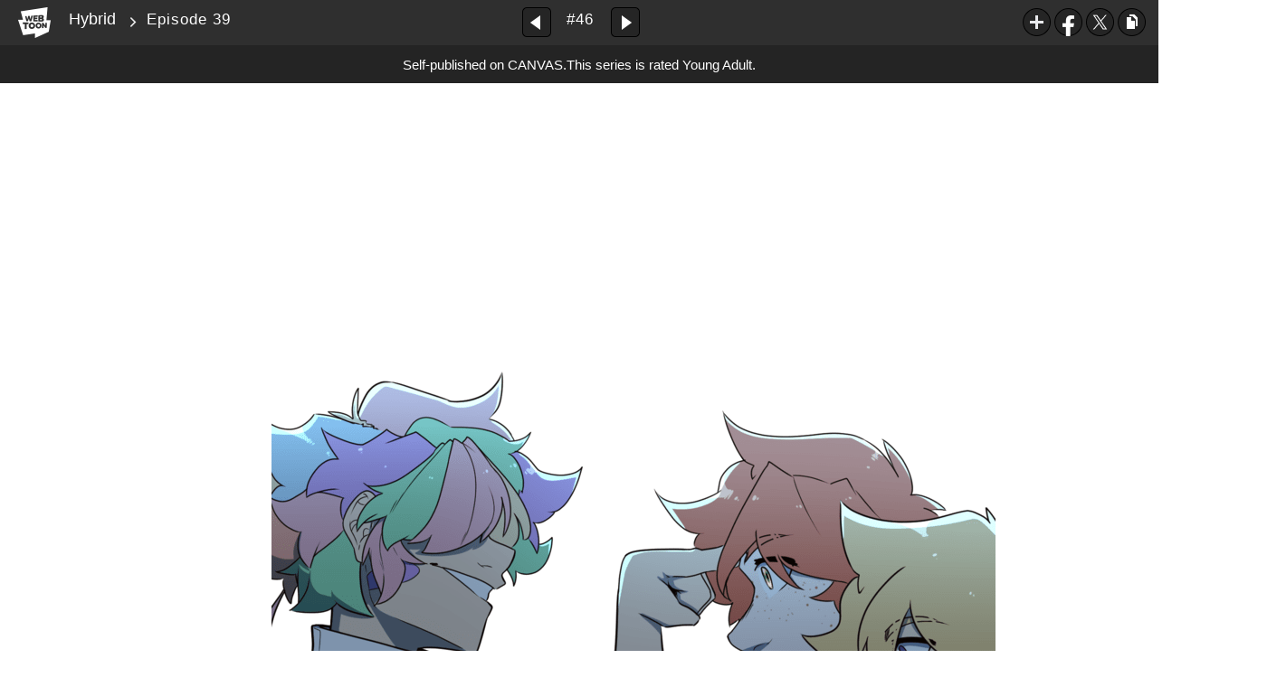

--- FILE ---
content_type: text/html;charset=UTF-8
request_url: https://www.webtoons.com/en/canvas/hybrid/episode-39-/viewer?title_no=211861&episode_no=70&serviceZone=GLOBAL
body_size: 26405
content:

















<!doctype html>

<html lang="en">
<head>


<title>Episode 39  - 46 | Hybrid</title>
<meta name="keywords" content="Hybrid, 46, Episode 39 , Action, WEBTOON"/>
<meta name="description" content="Episode 39 , Episode 46 of Hybrid in WEBTOON. Just your typical rag-tag group of superhero students! Follow Sephril and his friends learn about the darker sides and struggles of being a hero in this world. "/>
<link rel="canonical" href="https://www.webtoons.com/en/challenge/hybrid/episode-39-/viewer?title_no=211861&episode_no=70" />
<link rel="alternate" media="only screen and (max-width: 640px)" href="https://m.webtoons.com/en/challenge/hybrid/episode-39-/viewer?title_no=211861&episode_no=70"/>












<meta charset="utf-8">
<meta http-equiv="X-UA-Compatible" content="IE=edge"/>
<link rel="shortcut icon" href="https://webtoons-static.pstatic.net/image/favicon/favicon.ico?dt=2017082301" type="image/x-icon">





	
	
	
	
	
	


<link rel="stylesheet" type="text/css" href="/static/bundle/linewebtoon-43a5c53e193a2cc28f60.css">




<script type="text/javascript">
	window.__headerState__ = {
		domain: "www.webtoons.com",
		phase : "release",
		languageCode: "en",
		cssCode: "en",
		cssCodePrefix: "",
		gaTrackingId: "UA-57082184-1",
		ga4TrackingId: "G-ZTE4EZ7DVX",
		contentLanguage: "ENGLISH",
		contentLanguageCode : 'en',
		gakSerName: "gak.webtoons.com",
		gakPlatformName: "WEB_PC",
		serviceZone: 'GLOBAL',
		facebookAdId: "",
		lcsServer: 'lcs.loginfra.com',
		browserType : "CHROME",
		gaPageName : "",
		googleAdsState : {
			gadWebtoonReadEvent : "",
			title : "Hybrid",
			titleNo : "211861",
			episodeNo : "70",
			gadConversion : {
				"th": [{
					// GAD 태국 광고 계정 1
					conversionId: "AW-761239969", // AW-CONVERSION_ID : Google Ads 계정에 고유한 전환 ID
					conversionLabel: "yhf1CLXkr-0CEKGz_uoC" // AW-CONVERSION_LABEL : 각 전환 액션에 고유하게 부여되는 전환 라벨
				}, {
					// GAD 태국 광고 계정 2
					conversionId: "AW-758804776",
					conversionLabel: "GzVDCNuRsO0CEKji6ekC"
				}]
				// 언어가 추가되면 배열로 넣음
			}
		},
		afPbaKey: "fe890007-9461-4b38-a417-7611db3b631e",
	}

	let lcs_SerName = window.lcs_SerName = window.__headerState__.lcsServer;
</script>
<script type="text/javascript" src="/static/bundle/common/cmp-02e4d9b29cd76218fcac.js" charset="utf-8"></script>
<script type="text/javascript" src="/static/bundle/header-2913b9ec7ed9d63f1ed4.js" charset="utf-8"></script>
<script type="text/javascript" src="/static/bundle/common/header-b02ac0d8615a67cbcd5f.js" charset="utf-8"></script>

<meta property="og:title" content="Hybrid - Episode 39 " />
<meta property="og:type" content="com-linewebtoon:episode" />
<meta property="og:url" content="https://www.webtoons.com/en/canvas/hybrid/episode-39-/viewer?title_no=211861&episode_no=70" />
<meta property="og:site_name" content="www.webtoons.com" />
<meta property="og:image" content="https://swebtoon-phinf.pstatic.net/20221128_156/1669605663054qJhOV_JPEG/thumbnail.jpg" />
<meta property="og:description" content="Just your typical rag-tag group of superhero students! Follow Sephril and his friends learn about the darker sides and struggles of being a hero in this world. " />
<meta property="com-linewebtoon:episode:author" content="asimplebengo" />

<meta name="twitter:card" content="summary"/>
<meta name="twitter:site" content="@LINEWebtoon"/>
<meta name="twitter:image" content="https://swebtoon-phinf.pstatic.net/20210626_49/1624649011747WFJFs_PNG/d203ac63-e610-4432-bbbc-25346df8695a.png"/>
<meta name="twitter:description" content="Just your typical rag-tag group of superhero students! Follow Sephril and his friends learn about the darker sides and struggles of being a hero in this world. "/>
<meta property="al:android:url" content="linewebtoon://viewer/challenge?titleNo=211861&episodeNo=70"/>
<meta property="al:android:package" content="com.naver.linewebtoon"/>
<meta property="al:android:app_name" content="LINE WEBTOON"/>
<meta name="twitter:app:name:googleplay" content="LINE WEBTOON"/>
<meta name="twitter:app:id:googleplay" content="com.naver.linewebtoon"/>
<meta name="twitter:app:url:googleplay" content="linewebtoon://viewer/challenge?titleNo=211861&episodeNo=70"/>
<meta property="al:ios:url" content="linewebtoon://viewer/challenge?titleNo=211861&episodeNo=70" />
<meta property="al:ios:app_store_id" content="894546091" />
<meta property="al:ios:app_name" content="LINE WEBTOON" />
<meta name="twitter:app:name:iphone" content="LINE WEBTOON"/>
<meta name="twitter:app:id:iphone" content="894546091"/>
<meta name="twitter:app:url:iphone" content="linewebtoon://viewer/challenge?titleNo=211861&episodeNo=70"/>
<meta name="twitter:app:name:ipad" content="LINE WEBTOON"/>
<meta name="twitter:app:id:ipad" content="894546091"/>

<meta name="twitter:app:url:ipad" content="linewebtoon://viewer/challenge?titleNo=211861&episodeNo=70"/>

<meta name="robots" content="noimageindex, noarchive " />
<style type="text/css">
#toolbarSensor {
	-ms-filter: "progid:DXImageTransform.Microsoft.Alpha(Opacity=0)"; /* IE 8 */
	filter: progid:DXImageTransform.Microsoft.Alpha(Opacity=0); /* IE 7 and olders */
	opacity:0;
}
</style>
	<link rel="stylesheet" type="text/css" href="https://ssl.pstatic.net/static/wcc/gw/prod-1.0/index.css">
</head>

<body class="en">
	<div id="wrap">
		<!-- skip navigation -->
		<div id="u_skip">
			<a href="#content" onclick="document.getElementById('content').tabIndex=-1;document.getElementById('content').focus();return false;"><span>skip to content</span></a>
		</div>
		<!-- //skip navigation -->

		<!-- container -->
	    <div id="container" role="main">
	    	
			
	    	<div class="tool_area age_limit" id="toolbarSensor"></div>
			<div class="tool_area age_limit" id="toolbar">
				<div class="info">
					<p class="logo"><a href="https://www.webtoons.com/en/" class="btn_logo">WEBTOON</a></p>

					<div class="subj_info">
						<a href="https://www.webtoons.com/en/canvas/hybrid/list?title_no=211861" class="subj" title="Hybrid" >Hybrid</a>
						<span class="ico_arr2"></span>
						<h1 class="subj_episode" title="Episode 39 ">Episode 39 </h1>
					</div>
				</div>
				<div class="paginate v2">
					
					<a href="https://www.webtoons.com/en/canvas/hybrid/episode-38/viewer?title_no=211861&episode_no=69" title="Previous Episode" class="pg_prev _prevEpisode"><em>Previous Episode</em></a>
					
					
					<span class="tx _btnOpenEpisodeList">#46</span>
					
					<a href="https://www.webtoons.com/en/canvas/hybrid/episode-40/viewer?title_no=211861&episode_no=71" title="Next Episode" class="pg_next _nextEpisode"><em>Next Episode</em></a>
					
					
				</div>

				
				
				<div class="episode_area" id="topEpisodeList">
					<div class="episode_lst">
						<div class="episode_cont">
							<ul style="left: 0px;">
							
								
								<li data-episode-no="8">
									<a href="https://www.webtoons.com/en/canvas/hybrid/prologue/viewer?title_no=211861&episode_no=8" class=""><span class="thmb"><img src="https://webtoons-static.pstatic.net/image/bg_transparency.png" data-url="https://webtoon-phinf.pstatic.net/20190105_176/1546656472923Qe2BB_JPEG/ea440772-1cfb-4574-81df-ebb37a7a3004.jpg?type=f160_151" class="_thumbnailImages" width="92" height="87" alt="Prologue"><span class="mask"></span></span><span class="subj">Prologue</span></a></li>
							
								
								<li data-episode-no="9">
									<a href="https://www.webtoons.com/en/canvas/hybrid/episode-1/viewer?title_no=211861&episode_no=9" class=""><span class="thmb"><img src="https://webtoons-static.pstatic.net/image/bg_transparency.png" data-url="https://webtoon-phinf.pstatic.net/20190527_298/15589028662769lcCO_JPEG/e2451979-b42e-4f05-a538-0e662202860a.jpg?type=f160_151" class="_thumbnailImages" width="92" height="87" alt="Episode 1"><span class="mask"></span></span><span class="subj">Episode 1</span></a></li>
							
								
								<li data-episode-no="10">
									<a href="https://www.webtoons.com/en/canvas/hybrid/episode-2/viewer?title_no=211861&episode_no=10" class=""><span class="thmb"><img src="https://webtoons-static.pstatic.net/image/bg_transparency.png" data-url="https://webtoon-phinf.pstatic.net/20190630_91/1561824310191dXfAD_JPEG/76d39d15-556f-4931-9e23-82ad54c37bac.jpg?type=f160_151" class="_thumbnailImages" width="92" height="87" alt="Episode 2"><span class="mask"></span></span><span class="subj">Episode 2</span></a></li>
							
								
								<li data-episode-no="11">
									<a href="https://www.webtoons.com/en/canvas/hybrid/episode-3/viewer?title_no=211861&episode_no=11" class=""><span class="thmb"><img src="https://webtoons-static.pstatic.net/image/bg_transparency.png" data-url="https://webtoon-phinf.pstatic.net/20190721_285/15636545398363o5B1_JPEG/b9f896a9-d7a9-40e8-ab84-1e054e6bdd51.jpg?type=f160_151" class="_thumbnailImages" width="92" height="87" alt="Episode 3"><span class="mask"></span></span><span class="subj">Episode 3</span></a></li>
							
								
								<li data-episode-no="13">
									<a href="https://www.webtoons.com/en/canvas/hybrid/episode-4/viewer?title_no=211861&episode_no=13" class=""><span class="thmb"><img src="https://webtoons-static.pstatic.net/image/bg_transparency.png" data-url="https://webtoon-phinf.pstatic.net/20190902_42/1567406997138tdxan_JPEG/e4a57486-05bf-4485-8352-67d654cd7674.jpg?type=f160_151" class="_thumbnailImages" width="92" height="87" alt="Episode 4"><span class="mask"></span></span><span class="subj">Episode 4</span></a></li>
							
								
								<li data-episode-no="14">
									<a href="https://www.webtoons.com/en/canvas/hybrid/episode-45/viewer?title_no=211861&episode_no=14" class=""><span class="thmb"><img src="https://webtoons-static.pstatic.net/image/bg_transparency.png" data-url="https://webtoon-phinf.pstatic.net/20190902_7/15674078242521mn6y_JPEG/2c23719a-5b36-4b79-9d02-24eb8f51a658.jpg?type=f160_151" class="_thumbnailImages" width="92" height="87" alt="Episode 4.5"><span class="mask"></span></span><span class="subj">Episode 4.5</span></a></li>
							
								
								<li data-episode-no="15">
									<a href="https://www.webtoons.com/en/canvas/hybrid/episode-5/viewer?title_no=211861&episode_no=15" class=""><span class="thmb"><img src="https://webtoons-static.pstatic.net/image/bg_transparency.png" data-url="https://webtoon-phinf.pstatic.net/20190917_226/1568666738544GlGyx_JPEG/03b6dc2b-b6b1-41e0-9679-5e5f720dfd0a.jpg?type=f160_151" class="_thumbnailImages" width="92" height="87" alt="Episode 5"><span class="mask"></span></span><span class="subj">Episode 5</span></a></li>
							
								
								<li data-episode-no="16">
									<a href="https://www.webtoons.com/en/canvas/hybrid/episode-6/viewer?title_no=211861&episode_no=16" class=""><span class="thmb"><img src="https://webtoons-static.pstatic.net/image/bg_transparency.png" data-url="https://webtoon-phinf.pstatic.net/20191006_50/1570294349780qdhuT_JPEG/7f9e7333-f874-47c7-ba65-aaf635d2e43b.jpg?type=f160_151" class="_thumbnailImages" width="92" height="87" alt="Episode 6"><span class="mask"></span></span><span class="subj">Episode 6</span></a></li>
							
								
								<li data-episode-no="18">
									<a href="https://www.webtoons.com/en/canvas/hybrid/episode-7/viewer?title_no=211861&episode_no=18" class=""><span class="thmb"><img src="https://webtoons-static.pstatic.net/image/bg_transparency.png" data-url="https://webtoon-phinf.pstatic.net/20191028_144/15722284703720mfOO_JPEG/72b33e5a-bfc7-4340-8333-b79ab42aeeb8.jpg?type=f160_151" class="_thumbnailImages" width="92" height="87" alt="Episode 7"><span class="mask"></span></span><span class="subj">Episode 7</span></a></li>
							
								
								<li data-episode-no="20">
									<a href="https://www.webtoons.com/en/canvas/hybrid/episode-8/viewer?title_no=211861&episode_no=20" class=""><span class="thmb"><img src="https://webtoons-static.pstatic.net/image/bg_transparency.png" data-url="https://webtoon-phinf.pstatic.net/20191124_96/1574562218180Ntw7O_JPEG/e1024e1c-6ad8-453a-b0dd-1c2950fe289d.jpg?type=f160_151" class="_thumbnailImages" width="92" height="87" alt="Episode 8"><span class="mask"></span></span><span class="subj">Episode 8</span></a></li>
							
								
								<li data-episode-no="23">
									<a href="https://www.webtoons.com/en/canvas/hybrid/episode-85/viewer?title_no=211861&episode_no=23" class=""><span class="thmb"><img src="https://webtoons-static.pstatic.net/image/bg_transparency.png" data-url="https://webtoon-phinf.pstatic.net/20191208_103/1575754190912UPOR4_JPEG/bf320cf5-74ae-4cab-8f63-dec691bf7786.jpg?type=f160_151" class="_thumbnailImages" width="92" height="87" alt="Episode 8.5"><span class="mask"></span></span><span class="subj">Episode 8.5</span></a></li>
							
								
								<li data-episode-no="26">
									<a href="https://www.webtoons.com/en/canvas/hybrid/episode-9/viewer?title_no=211861&episode_no=26" class=""><span class="thmb"><img src="https://webtoons-static.pstatic.net/image/bg_transparency.png" data-url="https://webtoon-phinf.pstatic.net/20200119_65/1579375299172peAVz_PNG/18ded53a-9a64-4a96-a458-5d85f4a23b8d.png?type=f160_151" class="_thumbnailImages" width="92" height="87" alt="Episode 9"><span class="mask"></span></span><span class="subj">Episode 9</span></a></li>
							
								
								<li data-episode-no="27">
									<a href="https://www.webtoons.com/en/canvas/hybrid/episode-95/viewer?title_no=211861&episode_no=27" class=""><span class="thmb"><img src="https://webtoons-static.pstatic.net/image/bg_transparency.png" data-url="https://webtoon-phinf.pstatic.net/20200125_173/1579897791712ADvjR_JPEG/14454f59-87cc-467a-9dee-7e0e656ac666.jpg?type=f160_151" class="_thumbnailImages" width="92" height="87" alt="Episode 9.5"><span class="mask"></span></span><span class="subj">Episode 9.5</span></a></li>
							
								
								<li data-episode-no="29">
									<a href="https://www.webtoons.com/en/canvas/hybrid/episode-10/viewer?title_no=211861&episode_no=29" class=""><span class="thmb"><img src="https://webtoons-static.pstatic.net/image/bg_transparency.png" data-url="https://webtoon-phinf.pstatic.net/20200217_155/1581906710266jfugx_JPEG/180ecca3-b18a-4ed1-82b4-3455d81c9946.jpg?type=f160_151" class="_thumbnailImages" width="92" height="87" alt="Episode 10"><span class="mask"></span></span><span class="subj">Episode 10</span></a></li>
							
								
								<li data-episode-no="30">
									<a href="https://www.webtoons.com/en/canvas/hybrid/episode-11/viewer?title_no=211861&episode_no=30" class=""><span class="thmb"><img src="https://webtoons-static.pstatic.net/image/bg_transparency.png" data-url="https://webtoon-phinf.pstatic.net/20200308_255/1583631889163pt3XW_JPEG/d5eb1066-bb2d-4fc7-ad29-a0db4aa17944.jpg?type=f160_151" class="_thumbnailImages" width="92" height="87" alt="Episode 11"><span class="mask"></span></span><span class="subj">Episode 11</span></a></li>
							
								
								<li data-episode-no="31">
									<a href="https://www.webtoons.com/en/canvas/hybrid/episode-12/viewer?title_no=211861&episode_no=31" class=""><span class="thmb"><img src="https://webtoons-static.pstatic.net/image/bg_transparency.png" data-url="https://webtoon-phinf.pstatic.net/20200324_223/1584989333178h7B2p_JPEG/95f1ce7f-a97c-4db9-96c6-e75cb90a5e44.jpg?type=f160_151" class="_thumbnailImages" width="92" height="87" alt="Episode 12"><span class="mask"></span></span><span class="subj">Episode 12</span></a></li>
							
								
								<li data-episode-no="32">
									<a href="https://www.webtoons.com/en/canvas/hybrid/episode-13/viewer?title_no=211861&episode_no=32" class=""><span class="thmb"><img src="https://webtoons-static.pstatic.net/image/bg_transparency.png" data-url="https://webtoon-phinf.pstatic.net/20200426_191/15878385330600Pvis_JPEG/dca0d28b-4f95-497a-a104-7726f479a7ad.jpg?type=f160_151" class="_thumbnailImages" width="92" height="87" alt="Episode 13"><span class="mask"></span></span><span class="subj">Episode 13</span></a></li>
							
								
								<li data-episode-no="35">
									<a href="https://www.webtoons.com/en/canvas/hybrid/episode-14/viewer?title_no=211861&episode_no=35" class=""><span class="thmb"><img src="https://webtoons-static.pstatic.net/image/bg_transparency.png" data-url="https://webtoon-phinf.pstatic.net/20200616_241/1592278411700qUDKq_PNG/f5ddf175-9195-4940-a3e0-d05f412ef821.png?type=f160_151" class="_thumbnailImages" width="92" height="87" alt="Episode 14"><span class="mask"></span></span><span class="subj">Episode 14</span></a></li>
							
								
								<li data-episode-no="37">
									<a href="https://www.webtoons.com/en/canvas/hybrid/episode-15/viewer?title_no=211861&episode_no=37" class=""><span class="thmb"><img src="https://webtoons-static.pstatic.net/image/bg_transparency.png" data-url="https://webtoon-phinf.pstatic.net/20200718_39/159501159609746Ia7_PNG/1f843018-e03f-4a4b-9ecd-08c0d390f66e.png?type=f160_151" class="_thumbnailImages" width="92" height="87" alt="Episode 15"><span class="mask"></span></span><span class="subj">Episode 15</span></a></li>
							
								
								<li data-episode-no="38">
									<a href="https://www.webtoons.com/en/canvas/hybrid/episode-16/viewer?title_no=211861&episode_no=38" class=""><span class="thmb"><img src="https://webtoons-static.pstatic.net/image/bg_transparency.png" data-url="https://webtoon-phinf.pstatic.net/20200808_51/1596829558023e7OXU_PNG/f6ed9b87-3095-4bb4-81fe-cd6f6051019b.png?type=f160_151" class="_thumbnailImages" width="92" height="87" alt="Episode 16"><span class="mask"></span></span><span class="subj">Episode 16</span></a></li>
							
								
								<li data-episode-no="40">
									<a href="https://www.webtoons.com/en/canvas/hybrid/episode-17/viewer?title_no=211861&episode_no=40" class=""><span class="thmb"><img src="https://webtoons-static.pstatic.net/image/bg_transparency.png" data-url="https://webtoon-phinf.pstatic.net/20200906_172/1599348721715GHKyf_PNG/75ecba3f-55e1-4a1e-a65f-c847049377cc.png?type=f160_151" class="_thumbnailImages" width="92" height="87" alt="Episode 17"><span class="mask"></span></span><span class="subj">Episode 17</span></a></li>
							
								
								<li data-episode-no="41">
									<a href="https://www.webtoons.com/en/canvas/hybrid/episode-18/viewer?title_no=211861&episode_no=41" class=""><span class="thmb"><img src="https://webtoons-static.pstatic.net/image/bg_transparency.png" data-url="https://webtoon-phinf.pstatic.net/20200927_122/1601144236021XWNcf_PNG/087b44be-a099-4c20-8acc-e073952a2409.png?type=f160_151" class="_thumbnailImages" width="92" height="87" alt="Episode 18"><span class="mask"></span></span><span class="subj">Episode 18</span></a></li>
							
								
								<li data-episode-no="42">
									<a href="https://www.webtoons.com/en/canvas/hybrid/episode-19/viewer?title_no=211861&episode_no=42" class=""><span class="thmb"><img src="https://webtoons-static.pstatic.net/image/bg_transparency.png" data-url="https://webtoon-phinf.pstatic.net/20201021_193/1603249426522ULXdj_PNG/562a6411-213d-49e2-8793-87aacf004590.png?type=f160_151" class="_thumbnailImages" width="92" height="87" alt="Episode 19"><span class="mask"></span></span><span class="subj">Episode 19</span></a></li>
							
								
								<li data-episode-no="43">
									<a href="https://www.webtoons.com/en/canvas/hybrid/house-of-horrors-halloween-collab/viewer?title_no=211861&episode_no=43" class=""><span class="thmb"><img src="https://webtoons-static.pstatic.net/image/bg_transparency.png" data-url="https://webtoon-phinf.pstatic.net/20201101_272/1604166867713Dz1tM_PNG/52f2374f-51e8-47b6-9f39-1e4383d386d7.png?type=f160_151" class="_thumbnailImages" width="92" height="87" alt="House of Horrors! - Halloween Collab!"><span class="mask"></span></span><span class="subj">House of Horrors! - Halloween Collab!</span></a></li>
							
								
								<li data-episode-no="44">
									<a href="https://www.webtoons.com/en/canvas/hybrid/episode-20/viewer?title_no=211861&episode_no=44" class=""><span class="thmb"><img src="https://webtoons-static.pstatic.net/image/bg_transparency.png" data-url="https://webtoon-phinf.pstatic.net/20201115_189/1605382482589PKhtd_PNG/25c5b711-02c5-4fb1-8087-4854ae8450f4.png?type=f160_151" class="_thumbnailImages" width="92" height="87" alt="Episode 20"><span class="mask"></span></span><span class="subj">Episode 20</span></a></li>
							
								
								<li data-episode-no="45">
									<a href="https://www.webtoons.com/en/canvas/hybrid/episode-21/viewer?title_no=211861&episode_no=45" class=""><span class="thmb"><img src="https://webtoons-static.pstatic.net/image/bg_transparency.png" data-url="https://webtoon-phinf.pstatic.net/20201129_165/160661078457989hDi_PNG/2f73b56b-65aa-487f-b5fb-c1bbdddcdeda.png?type=f160_151" class="_thumbnailImages" width="92" height="87" alt="Episode 21"><span class="mask"></span></span><span class="subj">Episode 21</span></a></li>
							
								
								<li data-episode-no="46">
									<a href="https://www.webtoons.com/en/canvas/hybrid/episode-22/viewer?title_no=211861&episode_no=46" class=""><span class="thmb"><img src="https://webtoons-static.pstatic.net/image/bg_transparency.png" data-url="https://webtoon-phinf.pstatic.net/20201213_80/1607791885895HPv4m_PNG/72202ced-02c7-4a55-81ed-ab97c03b0fc7.png?type=f160_151" class="_thumbnailImages" width="92" height="87" alt="Episode 22"><span class="mask"></span></span><span class="subj">Episode 22</span></a></li>
							
								
								<li data-episode-no="48">
									<a href="https://www.webtoons.com/en/canvas/hybrid/episode-23/viewer?title_no=211861&episode_no=48" class=""><span class="thmb"><img src="https://webtoons-static.pstatic.net/image/bg_transparency.png" data-url="https://webtoon-phinf.pstatic.net/20210103_227/1609626309858SJXF5_PNG/aefb6e0f-ce72-4d2c-8356-f309b2708c2e.png?type=f160_151" class="_thumbnailImages" width="92" height="87" alt="Episode 23"><span class="mask"></span></span><span class="subj">Episode 23</span></a></li>
							
								
								<li data-episode-no="49">
									<a href="https://www.webtoons.com/en/canvas/hybrid/episode-24/viewer?title_no=211861&episode_no=49" class=""><span class="thmb"><img src="https://webtoons-static.pstatic.net/image/bg_transparency.png" data-url="https://webtoon-phinf.pstatic.net/20210117_63/16108299162087GJHf_PNG/3df75340-401a-4c4a-be04-0690d2c386d4.png?type=f160_151" class="_thumbnailImages" width="92" height="87" alt="Episode 24"><span class="mask"></span></span><span class="subj">Episode 24</span></a></li>
							
								
								<li data-episode-no="50">
									<a href="https://www.webtoons.com/en/canvas/hybrid/episode-25/viewer?title_no=211861&episode_no=50" class=""><span class="thmb"><img src="https://webtoons-static.pstatic.net/image/bg_transparency.png" data-url="https://webtoon-phinf.pstatic.net/20210131_286/1612045249662kxgk5_PNG/4aa03b13-3cb0-4a68-89fb-840995264f5f.png?type=f160_151" class="_thumbnailImages" width="92" height="87" alt="Episode 25"><span class="mask"></span></span><span class="subj">Episode 25</span></a></li>
							
								
								<li data-episode-no="51">
									<a href="https://www.webtoons.com/en/canvas/hybrid/episode-26/viewer?title_no=211861&episode_no=51" class=""><span class="thmb"><img src="https://webtoons-static.pstatic.net/image/bg_transparency.png" data-url="https://webtoon-phinf.pstatic.net/20210214_127/161325176157326dgr_PNG/4991cbb0-7b4d-4232-9758-1aa8d76e3a8d.png?type=f160_151" class="_thumbnailImages" width="92" height="87" alt="Episode 26"><span class="mask"></span></span><span class="subj">Episode 26</span></a></li>
							
								
								<li data-episode-no="52">
									<a href="https://www.webtoons.com/en/canvas/hybrid/episode-27/viewer?title_no=211861&episode_no=52" class=""><span class="thmb"><img src="https://webtoons-static.pstatic.net/image/bg_transparency.png" data-url="https://webtoon-phinf.pstatic.net/20210228_224/16144452221613qNu2_PNG/0d6cb1c6-89a3-4ad5-b95e-36d43c56cead.png?type=f160_151" class="_thumbnailImages" width="92" height="87" alt="Episode 27"><span class="mask"></span></span><span class="subj">Episode 27</span></a></li>
							
								
								<li data-episode-no="53">
									<a href="https://www.webtoons.com/en/canvas/hybrid/episode-28/viewer?title_no=211861&episode_no=53" class=""><span class="thmb"><img src="https://webtoons-static.pstatic.net/image/bg_transparency.png" data-url="https://webtoon-phinf.pstatic.net/20210314_82/1615658318570Tr3bu_PNG/d55bbe7b-f28c-4c72-8bf2-07a3fa5c66c5.png?type=f160_151" class="_thumbnailImages" width="92" height="87" alt="Episode 28"><span class="mask"></span></span><span class="subj">Episode 28</span></a></li>
							
								
								<li data-episode-no="58">
									<a href="https://www.webtoons.com/en/canvas/hybrid/episode-29/viewer?title_no=211861&episode_no=58" class=""><span class="thmb"><img src="https://webtoons-static.pstatic.net/image/bg_transparency.png" data-url="https://webtoon-phinf.pstatic.net/20210401_214/1617282376725wpM4v_PNG/21234b69-4eaf-4ef5-abd0-d3a1f1126929.png?type=f160_151" class="_thumbnailImages" width="92" height="87" alt="Episode 29"><span class="mask"></span></span><span class="subj">Episode 29</span></a></li>
							
								
								<li data-episode-no="59">
									<a href="https://www.webtoons.com/en/canvas/hybrid/episode-30/viewer?title_no=211861&episode_no=59" class=""><span class="thmb"><img src="https://webtoons-static.pstatic.net/image/bg_transparency.png" data-url="https://webtoon-phinf.pstatic.net/20210401_247/16172826046335IeFX_PNG/cbcbb00d-d37e-4254-887d-4118108d5180.png?type=f160_151" class="_thumbnailImages" width="92" height="87" alt="Episode 30"><span class="mask"></span></span><span class="subj">Episode 30</span></a></li>
							
								
								<li data-episode-no="60">
									<a href="https://www.webtoons.com/en/canvas/hybrid/episode-31/viewer?title_no=211861&episode_no=60" class=""><span class="thmb"><img src="https://webtoons-static.pstatic.net/image/bg_transparency.png" data-url="https://webtoon-phinf.pstatic.net/20210412_211/1618184321006bwMiG_PNG/ae83585a-d9d4-4711-bccd-aad9aa4e5711.png?type=f160_151" class="_thumbnailImages" width="92" height="87" alt="Episode 31"><span class="mask"></span></span><span class="subj">Episode 31</span></a></li>
							
								
								<li data-episode-no="61">
									<a href="https://www.webtoons.com/en/canvas/hybrid/episode-32/viewer?title_no=211861&episode_no=61" class=""><span class="thmb"><img src="https://webtoons-static.pstatic.net/image/bg_transparency.png" data-url="https://webtoon-phinf.pstatic.net/20210422_189/1619064030367170c0_PNG/cb6c78a6-bb24-4468-b15c-3bcbba623155.png?type=f160_151" class="_thumbnailImages" width="92" height="87" alt="Episode 32"><span class="mask"></span></span><span class="subj">Episode 32</span></a></li>
							
								
								<li data-episode-no="62">
									<a href="https://www.webtoons.com/en/canvas/hybrid/episode-33/viewer?title_no=211861&episode_no=62" class=""><span class="thmb"><img src="https://webtoons-static.pstatic.net/image/bg_transparency.png" data-url="https://webtoon-phinf.pstatic.net/20210422_289/1619064536414Jkzij_PNG/b6889efd-a6c1-422b-b910-1ceb3d90a7ff.png?type=f160_151" class="_thumbnailImages" width="92" height="87" alt="Episode 33"><span class="mask"></span></span><span class="subj">Episode 33</span></a></li>
							
								
								<li data-episode-no="63">
									<a href="https://www.webtoons.com/en/canvas/hybrid/episode-34/viewer?title_no=211861&episode_no=63" class=""><span class="thmb"><img src="https://webtoons-static.pstatic.net/image/bg_transparency.png" data-url="https://webtoon-phinf.pstatic.net/20210516_196/1621091183460aaF9F_PNG/bccc1c87-9939-4106-9949-b7cfc87a2978.png?type=f160_151" class="_thumbnailImages" width="92" height="87" alt="Episode 34"><span class="mask"></span></span><span class="subj">Episode 34</span></a></li>
							
								
								<li data-episode-no="64">
									<a href="https://www.webtoons.com/en/canvas/hybrid/episode-35/viewer?title_no=211861&episode_no=64" class=""><span class="thmb"><img src="https://webtoons-static.pstatic.net/image/bg_transparency.png" data-url="https://webtoon-phinf.pstatic.net/20210522_40/1621693780204vQtqU_PNG/94d28764-c3d5-474a-abde-2d08511bc275.png?type=f160_151" class="_thumbnailImages" width="92" height="87" alt="Episode 35"><span class="mask"></span></span><span class="subj">Episode 35</span></a></li>
							
								
								<li data-episode-no="65">
									<a href="https://www.webtoons.com/en/canvas/hybrid/episode-36/viewer?title_no=211861&episode_no=65" class=""><span class="thmb"><img src="https://webtoons-static.pstatic.net/image/bg_transparency.png" data-url="https://webtoon-phinf.pstatic.net/20210530_212/16223294429426HW57_PNG/40eda6d4-a198-498c-9020-c57aa8feacda.png?type=f160_151" class="_thumbnailImages" width="92" height="87" alt="Episode 36"><span class="mask"></span></span><span class="subj">Episode 36</span></a></li>
							
								
								<li data-episode-no="66">
									<a href="https://www.webtoons.com/en/canvas/hybrid/episode-365/viewer?title_no=211861&episode_no=66" class=""><span class="thmb"><img src="https://webtoons-static.pstatic.net/image/bg_transparency.png" data-url="https://webtoon-phinf.pstatic.net/20210606_216/1622933232427Jbtyw_PNG/d8fb9abb-5e0f-40c9-be62-00f341d10dd3.png?type=f160_151" class="_thumbnailImages" width="92" height="87" alt="Episode 36.5"><span class="mask"></span></span><span class="subj">Episode 36.5</span></a></li>
							
								
								<li data-episode-no="67">
									<a href="https://www.webtoons.com/en/canvas/hybrid/episode-37/viewer?title_no=211861&episode_no=67" class=""><span class="thmb"><img src="https://webtoons-static.pstatic.net/image/bg_transparency.png" data-url="https://webtoon-phinf.pstatic.net/20210613_61/16235354055086us6x_PNG/0aecbd79-6301-4b21-9b55-bd715358f452.png?type=f160_151" class="_thumbnailImages" width="92" height="87" alt="Episode 37"><span class="mask"></span></span><span class="subj">Episode 37</span></a></li>
							
								
								<li data-episode-no="68">
									<a href="https://www.webtoons.com/en/canvas/hybrid/pride-sticker-collab/viewer?title_no=211861&episode_no=68" class=""><span class="thmb"><img src="https://webtoons-static.pstatic.net/image/bg_transparency.png" data-url="https://webtoon-phinf.pstatic.net/20210620_116/16241182259227505r_PNG/5d3ed877-4074-40b7-b2d5-dab2c8a3041a.png?type=f160_151" class="_thumbnailImages" width="92" height="87" alt="Pride Sticker Collab!"><span class="mask"></span></span><span class="subj">Pride Sticker Collab!</span></a></li>
							
								
								<li data-episode-no="69">
									<a href="https://www.webtoons.com/en/canvas/hybrid/episode-38/viewer?title_no=211861&episode_no=69" class=""><span class="thmb"><img src="https://webtoons-static.pstatic.net/image/bg_transparency.png" data-url="https://webtoon-phinf.pstatic.net/20210626_37/1624647899789sxFwP_PNG/f67d5f32-e49b-4a55-8c1a-2995a4e8eb55.png?type=f160_151" class="_thumbnailImages" width="92" height="87" alt="Episode 38"><span class="mask"></span></span><span class="subj">Episode 38</span></a></li>
							
								
								<li data-episode-no="70">
									<a href="https://www.webtoons.com/en/canvas/hybrid/episode-39-/viewer?title_no=211861&episode_no=70" class="on"><span class="thmb"><img src="https://webtoons-static.pstatic.net/image/bg_transparency.png" data-url="https://webtoon-phinf.pstatic.net/20210626_49/1624649011747WFJFs_PNG/d203ac63-e610-4432-bbbc-25346df8695a.png?type=f160_151" class="_thumbnailImages" width="92" height="87" alt="Episode 39 "><span class="mask"></span></span><span class="subj">Episode 39 </span></a></li>
							
								
								<li data-episode-no="71">
									<a href="https://www.webtoons.com/en/canvas/hybrid/episode-40/viewer?title_no=211861&episode_no=71" class=""><span class="thmb"><img src="https://webtoons-static.pstatic.net/image/bg_transparency.png" data-url="https://webtoon-phinf.pstatic.net/20210711_70/1625949951171apSo8_PNG/a5c48e5d-b8ef-4662-ba9f-0ad5ee868bed.png?type=f160_151" class="_thumbnailImages" width="92" height="87" alt="Episode 40"><span class="mask"></span></span><span class="subj">Episode 40</span></a></li>
							
								
								<li data-episode-no="73">
									<a href="https://www.webtoons.com/en/canvas/hybrid/episode-41/viewer?title_no=211861&episode_no=73" class=""><span class="thmb"><img src="https://webtoons-static.pstatic.net/image/bg_transparency.png" data-url="https://webtoon-phinf.pstatic.net/20210725_242/1627166338575JbLjo_PNG/b8e09b64-428c-4b50-811f-bf63cd490924.png?type=f160_151" class="_thumbnailImages" width="92" height="87" alt="Episode 41"><span class="mask"></span></span><span class="subj">Episode 41</span></a></li>
							
								
								<li data-episode-no="74">
									<a href="https://www.webtoons.com/en/canvas/hybrid/episode-42/viewer?title_no=211861&episode_no=74" class=""><span class="thmb"><img src="https://webtoons-static.pstatic.net/image/bg_transparency.png" data-url="https://webtoon-phinf.pstatic.net/20210808_242/1628372596745zy3Pb_PNG/1fc0eadc-aa82-4e17-8be1-2c896ca98e32.png?type=f160_151" class="_thumbnailImages" width="92" height="87" alt="Episode 42"><span class="mask"></span></span><span class="subj">Episode 42</span></a></li>
							
								
								<li data-episode-no="75">
									<a href="https://www.webtoons.com/en/canvas/hybrid/episode-43/viewer?title_no=211861&episode_no=75" class=""><span class="thmb"><img src="https://webtoons-static.pstatic.net/image/bg_transparency.png" data-url="https://webtoon-phinf.pstatic.net/20210815_284/1628979222642zueD2_PNG/1fd7f573-9988-48b3-bd1a-9cd873275cef.png?type=f160_151" class="_thumbnailImages" width="92" height="87" alt="Episode 43"><span class="mask"></span></span><span class="subj">Episode 43</span></a></li>
							
								
								<li data-episode-no="76">
									<a href="https://www.webtoons.com/en/canvas/hybrid/episode-44/viewer?title_no=211861&episode_no=76" class=""><span class="thmb"><img src="https://webtoons-static.pstatic.net/image/bg_transparency.png" data-url="https://webtoon-phinf.pstatic.net/20210822_76/1629586171352HNrsx_PNG/cb7ff747-316c-44d9-9ff4-04aa5c6b1ab0.png?type=f160_151" class="_thumbnailImages" width="92" height="87" alt="Episode 44"><span class="mask"></span></span><span class="subj">Episode 44</span></a></li>
							
								
								<li data-episode-no="77">
									<a href="https://www.webtoons.com/en/canvas/hybrid/episode-45/viewer?title_no=211861&episode_no=77" class=""><span class="thmb"><img src="https://webtoons-static.pstatic.net/image/bg_transparency.png" data-url="https://webtoon-phinf.pstatic.net/20210830_101/1630271338098L03kR_PNG/ad5043f1-9bec-498d-9820-6ae4fbec35e5.png?type=f160_151" class="_thumbnailImages" width="92" height="87" alt="Episode 45"><span class="mask"></span></span><span class="subj">Episode 45</span></a></li>
							
								
								<li data-episode-no="78">
									<a href="https://www.webtoons.com/en/canvas/hybrid/episode-46/viewer?title_no=211861&episode_no=78" class=""><span class="thmb"><img src="https://webtoons-static.pstatic.net/image/bg_transparency.png" data-url="https://webtoon-phinf.pstatic.net/20210912_218/1631401000997UNbVA_PNG/753f81d0-1ad8-439e-8979-83c8c82a5003.png?type=f160_151" class="_thumbnailImages" width="92" height="87" alt="Episode 46"><span class="mask"></span></span><span class="subj">Episode 46</span></a></li>
							
								
								<li data-episode-no="79">
									<a href="https://www.webtoons.com/en/canvas/hybrid/episode-47/viewer?title_no=211861&episode_no=79" class=""><span class="thmb"><img src="https://webtoons-static.pstatic.net/image/bg_transparency.png" data-url="https://webtoon-phinf.pstatic.net/20210919_273/1632002969375lpQ2p_PNG/26bfaae0-a422-4ad7-b753-f7edde4254df.png?type=f160_151" class="_thumbnailImages" width="92" height="87" alt="Episode 47"><span class="mask"></span></span><span class="subj">Episode 47</span></a></li>
							
								
								<li data-episode-no="80">
									<a href="https://www.webtoons.com/en/canvas/hybrid/episode-48/viewer?title_no=211861&episode_no=80" class=""><span class="thmb"><img src="https://webtoons-static.pstatic.net/image/bg_transparency.png" data-url="https://webtoon-phinf.pstatic.net/20210927_240/1632697743583xBPBr_PNG/6eae5e74-e624-4a27-82b6-62648bb28f11.png?type=f160_151" class="_thumbnailImages" width="92" height="87" alt="Episode 48"><span class="mask"></span></span><span class="subj">Episode 48</span></a></li>
							
								
								<li data-episode-no="81">
									<a href="https://www.webtoons.com/en/canvas/hybrid/episode-49/viewer?title_no=211861&episode_no=81" class=""><span class="thmb"><img src="https://webtoons-static.pstatic.net/image/bg_transparency.png" data-url="https://webtoon-phinf.pstatic.net/20211011_153/1633909593500WPRBD_PNG/236dd136-4f89-479f-9540-49a3695e8e65.png?type=f160_151" class="_thumbnailImages" width="92" height="87" alt="Episode 49"><span class="mask"></span></span><span class="subj">Episode 49</span></a></li>
							
								
								<li data-episode-no="82">
									<a href="https://www.webtoons.com/en/canvas/hybrid/episode-50/viewer?title_no=211861&episode_no=82" class=""><span class="thmb"><img src="https://webtoons-static.pstatic.net/image/bg_transparency.png" data-url="https://webtoon-phinf.pstatic.net/20211017_218/1634424984107IQhpT_PNG/e9a0a862-ac68-41e2-88a6-b73ed68e75a6.png?type=f160_151" class="_thumbnailImages" width="92" height="87" alt="Episode 50"><span class="mask"></span></span><span class="subj">Episode 50</span></a></li>
							
								
								<li data-episode-no="84">
									<a href="https://www.webtoons.com/en/canvas/hybrid/halloween-special/viewer?title_no=211861&episode_no=84" class=""><span class="thmb"><img src="https://webtoons-static.pstatic.net/image/bg_transparency.png" data-url="https://webtoon-phinf.pstatic.net/20211029_234/1635447577796MRyLJ_PNG/bcdf6be3-9528-4909-8874-f98cacef43d0.png?type=f160_151" class="_thumbnailImages" width="92" height="87" alt="Halloween Special!"><span class="mask"></span></span><span class="subj">Halloween Special!</span></a></li>
							
								
								<li data-episode-no="85">
									<a href="https://www.webtoons.com/en/canvas/hybrid/episode-51/viewer?title_no=211861&episode_no=85" class=""><span class="thmb"><img src="https://webtoons-static.pstatic.net/image/bg_transparency.png" data-url="https://webtoon-phinf.pstatic.net/20211031_208/16356328560301Xm5A_PNG/f57156b1-0864-4116-9eee-96aed1131954.png?type=f160_151" class="_thumbnailImages" width="92" height="87" alt="Episode 51"><span class="mask"></span></span><span class="subj">Episode 51</span></a></li>
							
								
								<li data-episode-no="86">
									<a href="https://www.webtoons.com/en/canvas/hybrid/episode-52/viewer?title_no=211861&episode_no=86" class=""><span class="thmb"><img src="https://webtoons-static.pstatic.net/image/bg_transparency.png" data-url="https://webtoon-phinf.pstatic.net/20211114_239/1636841955732t6613_PNG/83904548-b827-4097-8de8-a73626cce8a5.png?type=f160_151" class="_thumbnailImages" width="92" height="87" alt="Episode 52"><span class="mask"></span></span><span class="subj">Episode 52</span></a></li>
							
								
								<li data-episode-no="87">
									<a href="https://www.webtoons.com/en/canvas/hybrid/episode-53/viewer?title_no=211861&episode_no=87" class=""><span class="thmb"><img src="https://webtoons-static.pstatic.net/image/bg_transparency.png" data-url="https://webtoon-phinf.pstatic.net/20211128_227/1638034081619FWDoE_PNG/f627f27d-1508-41ec-98e7-95636e3a1b5b.png?type=f160_151" class="_thumbnailImages" width="92" height="87" alt="Episode  53"><span class="mask"></span></span><span class="subj">Episode  53</span></a></li>
							
								
								<li data-episode-no="90">
									<a href="https://www.webtoons.com/en/canvas/hybrid/episode-54/viewer?title_no=211861&episode_no=90" class=""><span class="thmb"><img src="https://webtoons-static.pstatic.net/image/bg_transparency.png" data-url="https://webtoon-phinf.pstatic.net/20211212_128/16392688139425GsPQ_PNG/b7f6e1c2-f934-473f-b51d-1c3bd098a35c.png?type=f160_151" class="_thumbnailImages" width="92" height="87" alt="Episode 54"><span class="mask"></span></span><span class="subj">Episode 54</span></a></li>
							
								
								<li data-episode-no="91">
									<a href="https://www.webtoons.com/en/canvas/hybrid/holiday-break/viewer?title_no=211861&episode_no=91" class=""><span class="thmb"><img src="https://webtoons-static.pstatic.net/image/bg_transparency.png" data-url="https://webtoon-phinf.pstatic.net/20211219_80/1639856451380InFHP_PNG/bbe3cd2c-3192-43b4-8054-bc19e104b6e8.png?type=f160_151" class="_thumbnailImages" width="92" height="87" alt="Holiday Break"><span class="mask"></span></span><span class="subj">Holiday Break</span></a></li>
							
								
								<li data-episode-no="92">
									<a href="https://www.webtoons.com/en/canvas/hybrid/episode-55/viewer?title_no=211861&episode_no=92" class=""><span class="thmb"><img src="https://webtoons-static.pstatic.net/image/bg_transparency.png" data-url="https://webtoon-phinf.pstatic.net/20220115_276/16421930217955hJk0_PNG/87a58cc2-5e1e-4b7e-a27b-0a271dcdd5bc.png?type=f160_151" class="_thumbnailImages" width="92" height="87" alt="Episode 55"><span class="mask"></span></span><span class="subj">Episode 55</span></a></li>
							
								
								<li data-episode-no="93">
									<a href="https://www.webtoons.com/en/canvas/hybrid/im-alive-episode/viewer?title_no=211861&episode_no=93" class=""><span class="thmb"><img src="https://webtoons-static.pstatic.net/image/bg_transparency.png" data-url="https://webtoon-phinf.pstatic.net/20220116_25/16422986284794n07j_PNG/acaa1895-a4b4-4144-9b1d-88d18abd47e8.png?type=f160_151" class="_thumbnailImages" width="92" height="87" alt="I'm alive + Episode"><span class="mask"></span></span><span class="subj">I'm alive + Episode</span></a></li>
							
								
								<li data-episode-no="94">
									<a href="https://www.webtoons.com/en/canvas/hybrid/qa-ultimate-/viewer?title_no=211861&episode_no=94" class=""><span class="thmb"><img src="https://webtoons-static.pstatic.net/image/bg_transparency.png" data-url="https://webtoon-phinf.pstatic.net/20220123_109/1642895902818rGKy6_PNG/d8691713-3cd3-4984-8553-4545e19cc5bf.png?type=f160_151" class="_thumbnailImages" width="92" height="87" alt="Q&amp;A ULTIMATE "><span class="mask"></span></span><span class="subj">Q&amp;A ULTIMATE </span></a></li>
							
								
								<li data-episode-no="95">
									<a href="https://www.webtoons.com/en/canvas/hybrid/episode-56/viewer?title_no=211861&episode_no=95" class=""><span class="thmb"><img src="https://webtoons-static.pstatic.net/image/bg_transparency.png" data-url="https://webtoon-phinf.pstatic.net/20220126_249/1643130264276hEtul_PNG/e381b3db-996f-4ee1-a0cb-58513048d937.png?type=f160_151" class="_thumbnailImages" width="92" height="87" alt="Episode 56"><span class="mask"></span></span><span class="subj">Episode 56</span></a></li>
							
								
								<li data-episode-no="96">
									<a href="https://www.webtoons.com/en/canvas/hybrid/qa-ultimate-2/viewer?title_no=211861&episode_no=96" class=""><span class="thmb"><img src="https://webtoons-static.pstatic.net/image/bg_transparency.png" data-url="https://webtoon-phinf.pstatic.net/20220130_7/1643502256948X3uwW_PNG/3bf91acd-77a1-4138-b7be-d5bdcee728e4.png?type=f160_151" class="_thumbnailImages" width="92" height="87" alt="Q&amp;A ULTIMATE 2"><span class="mask"></span></span><span class="subj">Q&amp;A ULTIMATE 2</span></a></li>
							
								
								<li data-episode-no="97">
									<a href="https://www.webtoons.com/en/canvas/hybrid/episode-57/viewer?title_no=211861&episode_no=97" class=""><span class="thmb"><img src="https://webtoons-static.pstatic.net/image/bg_transparency.png" data-url="https://webtoon-phinf.pstatic.net/20220304_238/16463694668480O1Hj_PNG/4e34291e-532e-4d34-97f1-00d2762a6327.png?type=f160_151" class="_thumbnailImages" width="92" height="87" alt="Episode 57"><span class="mask"></span></span><span class="subj">Episode 57</span></a></li>
							
								
								<li data-episode-no="98">
									<a href="https://www.webtoons.com/en/canvas/hybrid/episode-58/viewer?title_no=211861&episode_no=98" class=""><span class="thmb"><img src="https://webtoons-static.pstatic.net/image/bg_transparency.png" data-url="https://webtoon-phinf.pstatic.net/20220320_294/1647729749908g0bog_PNG/e42fc8e1-d904-498f-b6f3-ff5a1a0741dc.png?type=f160_151" class="_thumbnailImages" width="92" height="87" alt="Episode 58"><span class="mask"></span></span><span class="subj">Episode 58</span></a></li>
							
								
								<li data-episode-no="99">
									<a href="https://www.webtoons.com/en/canvas/hybrid/episode-59/viewer?title_no=211861&episode_no=99" class=""><span class="thmb"><img src="https://webtoons-static.pstatic.net/image/bg_transparency.png" data-url="https://webtoon-phinf.pstatic.net/20220417_52/1650146642426XP4QR_PNG/425a5379-19fd-4788-a6fb-e3acddbd7f5a.png?type=f160_151" class="_thumbnailImages" width="92" height="87" alt="Episode 59"><span class="mask"></span></span><span class="subj">Episode 59</span></a></li>
							
								
								<li data-episode-no="103">
									<a href="https://www.webtoons.com/en/canvas/hybrid/the-making-of-inferno/viewer?title_no=211861&episode_no=103" class=""><span class="thmb"><img src="https://webtoons-static.pstatic.net/image/bg_transparency.png" data-url="https://webtoon-phinf.pstatic.net/20220822_201/1661118385739br5Eo_PNG/94fe9221-033d-4fcd-b8ba-e69482d69652.png?type=f160_151" class="_thumbnailImages" width="92" height="87" alt="The Making of Inferno"><span class="mask"></span></span><span class="subj">The Making of Inferno</span></a></li>
							
								
								<li data-episode-no="104">
									<a href="https://www.webtoons.com/en/canvas/hybrid/canvas-awards-not-clickbait/viewer?title_no=211861&episode_no=104" class=""><span class="thmb"><img src="https://webtoons-static.pstatic.net/image/bg_transparency.png" data-url="https://webtoon-phinf.pstatic.net/20221017_90/1665972792611m80oT_PNG/0de4e364-a6f7-4b25-81c3-f9c67e11d3972456933951612659254.png?type=f160_151" class="_thumbnailImages" width="92" height="87" alt="CANVAS AWARDS? [NOT CLICKBAIT]"><span class="mask"></span></span><span class="subj">CANVAS AWARDS? [NOT CLICKBAIT]</span></a></li>
							
								
								<li data-episode-no="105">
									<a href="https://www.webtoons.com/en/canvas/hybrid/mirror-of-monsters-halloween-collab/viewer?title_no=211861&episode_no=105" class=""><span class="thmb"><img src="https://webtoons-static.pstatic.net/image/bg_transparency.png" data-url="https://webtoon-phinf.pstatic.net/20221031_38/1667160984099l47ov_PNG/1cdfe276-fd0c-4175-9e8c-b87bb5a907a93593111439110192383.png?type=f160_151" class="_thumbnailImages" width="92" height="87" alt="Mirror of Monsters - Halloween Collab"><span class="mask"></span></span><span class="subj">Mirror of Monsters - Halloween Collab</span></a></li>
							
								
								<li data-episode-no="106">
									<a href="https://www.webtoons.com/en/canvas/hybrid/series-recap/viewer?title_no=211861&episode_no=106" class=""><span class="thmb"><img src="https://webtoons-static.pstatic.net/image/bg_transparency.png" data-url="https://webtoon-phinf.pstatic.net/20221127_71/16695076084905PU97_PNG/a42b3da0-102f-4644-8a97-964b705f1ea95933427365732148344.png?type=f160_151" class="_thumbnailImages" width="92" height="87" alt="Series Recap"><span class="mask"></span></span><span class="subj">Series Recap</span></a></li>
							
								
								<li data-episode-no="107">
									<a href="https://www.webtoons.com/en/canvas/hybrid/episode-60/viewer?title_no=211861&episode_no=107" class=""><span class="thmb"><img src="https://webtoons-static.pstatic.net/image/bg_transparency.png" data-url="https://webtoon-phinf.pstatic.net/20221127_257/1669507936731xyB5L_PNG/821a7f00-a7de-4bba-93ed-05ecf1677f8c4340819597226978440.png?type=f160_151" class="_thumbnailImages" width="92" height="87" alt="Episode 60"><span class="mask"></span></span><span class="subj">Episode 60</span></a></li>
							
								
								<li data-episode-no="110">
									<a href="https://www.webtoons.com/en/canvas/hybrid/saturday/viewer?title_no=211861&episode_no=110" class=""><span class="thmb"><img src="https://webtoons-static.pstatic.net/image/bg_transparency.png" data-url="https://webtoon-phinf.pstatic.net/20230103_208/1672712075820NMPKY_PNG/383bd876-b7ee-4f49-b99a-3c5d096e604e2144881802670684617.png?type=f160_151" class="_thumbnailImages" width="92" height="87" alt="saturday."><span class="mask"></span></span><span class="subj">saturday.</span></a></li>
							
								
								<li data-episode-no="111">
									<a href="https://www.webtoons.com/en/canvas/hybrid/saturday-evening/viewer?title_no=211861&episode_no=111" class=""><span class="thmb"><img src="https://webtoons-static.pstatic.net/image/bg_transparency.png" data-url="https://webtoon-phinf.pstatic.net/20230108_71/1673143137951Fq4hd_PNG/d15711e2-04bd-4385-bbd4-ff4651e32a814464055600491341750.png?type=f160_151" class="_thumbnailImages" width="92" height="87" alt="Saturday Evening"><span class="mask"></span></span><span class="subj">Saturday Evening</span></a></li>
							
								
								<li data-episode-no="112">
									<a href="https://www.webtoons.com/en/canvas/hybrid/hey-there-/viewer?title_no=211861&episode_no=112" class=""><span class="thmb"><img src="https://webtoons-static.pstatic.net/image/bg_transparency.png" data-url="https://webtoon-phinf.pstatic.net/20240126_168/1706211496545aCLqN_PNG/b79393cf-956a-45f1-8774-eb2205c146376976614598400545088.png?type=f160_151" class="_thumbnailImages" width="92" height="87" alt="Hey there! "><span class="mask"></span></span><span class="subj">Hey there! </span></a></li>
							
							</ul>
						</div>
						<div class="paginate">
							<a href="#" title="Previous Recurrence" class="pg_prev"><em>Previous Recurrence</em></a>
							<a href="#" title="Next Recurrence" class="pg_next"><em>Next Recurrence</em></a>
						</div>
					</div>
				</div>
				<a href="#" title="List Collapse"
				   class="btn_episode_fd _btnCloseEpisodeList">
					<span class="blind">Close</span>
				</a>
				

				<div class="right_area" id="_toolBarRightArea">
					
					<div class="toon_btn" style="display: none;" id="authorButtons">
						<a href="#" class="btn_type5 _btnEpisodeEdit">EDIT</a>
					</div>

					<ul class="spi_area">
					<li class="relative">
						<a href="#" class="ico_favorites _favorites" title="Subscribe" data-page-source="ViewerTopRight" onclick="return false;">Subscribe</a>
						<div class="ly_area">
							<span class="ly_cont _addFavorite">Subscribed to your list</span>
							<span class="ly_cont _removeFavorite" style="display:none">Unsubscribed for your list</span>
							<span class="ly_cont _overLimitFavorite" style="display:none">You can subscribe up to 500 CANVAS series.</span>
							<span class="ico_arr up v2"></span>
						</div>
					</li>
					<li><a href="#" class="ico_facebook" title="Facebook" onclick="return false;">Facebook</a></li>
				
					<li><a href="#" class="ico_twitter" title="X" onclick="return false;">X</a></li>
					<li>
						<a href="#" class="ico_copy" title="URL COPY" onclick="return false;" style="cursor:pointer">URL COPY</a>
						<div class="ly_area _copyInfo">
							<span class="ly_cont">The URL has been copied.<br>Paste(Ctrl+V) it in the desired location.</span>
							<span class="ico_arr up v2"></span>
						</div>
					</li>
					</ul>
				</div>

				
				
				
					<p class="age_text">
						<span class="canvas_text">Self-published on CANVAS.</span>
						This series is rated Young Adult.
					</p>
				
				
				
				
			</div>
			
			<!-- content -->
	        <div id="content" class="viewer">
	        	<div class="cont_box" id="_viewerBox">
					<div class="viewer_lst">
						<div class="viewer_img _img_viewer_area" id="_imageList">
							
							
							<img src="https://webtoons-static.pstatic.net/image/bg_transparency.png" width="800" height="1000.0" alt="image" class="_images" data-url="https://webtoon-phinf.pstatic.net/20210626_149/1624649121933523rR_PNG/444dccde-a0d3-4d96-9c1e-f0e3097030d4.png?type=opti" ondragstart="return false;" onselectstart="return false;" oncontextmenu="return false;">
							
							
							<img src="https://webtoons-static.pstatic.net/image/bg_transparency.png" width="800" height="1000.0" alt="image" class="_images" data-url="https://webtoon-phinf.pstatic.net/20210626_39/1624649123737qOnWU_PNG/6b023107-3807-408a-9ab0-9fb4aa1dd26e.png?type=opti" ondragstart="return false;" onselectstart="return false;" oncontextmenu="return false;">
							
							
							<img src="https://webtoons-static.pstatic.net/image/bg_transparency.png" width="800" height="1000.0" alt="image" class="_images" data-url="https://webtoon-phinf.pstatic.net/20210626_2/1624649124469QXkng_PNG/39f44e62-fc0f-4e71-8b10-1c8959773c23.png?type=opti" ondragstart="return false;" onselectstart="return false;" oncontextmenu="return false;">
							
							
							<img src="https://webtoons-static.pstatic.net/image/bg_transparency.png" width="800" height="1000.0" alt="image" class="_images" data-url="https://webtoon-phinf.pstatic.net/20210626_7/1624649125486nF4iU_PNG/8d834afa-0d27-44c4-81e8-1cc86c2ff193.png?type=opti" ondragstart="return false;" onselectstart="return false;" oncontextmenu="return false;">
							
							
							<img src="https://webtoons-static.pstatic.net/image/bg_transparency.png" width="800" height="1000.0" alt="image" class="_images" data-url="https://webtoon-phinf.pstatic.net/20210626_162/1624649126438xYhkB_PNG/b4994601-909e-4ffb-acb7-225ddd26ade4.png?type=opti" ondragstart="return false;" onselectstart="return false;" oncontextmenu="return false;">
							
							
							<img src="https://webtoons-static.pstatic.net/image/bg_transparency.png" width="800" height="1000.0" alt="image" class="_images" data-url="https://webtoon-phinf.pstatic.net/20210626_6/1624649127229Mlxx4_PNG/c5bf5693-a127-4af8-9a18-9b06eb21d81e.png?type=opti" ondragstart="return false;" onselectstart="return false;" oncontextmenu="return false;">
							
							
							<img src="https://webtoons-static.pstatic.net/image/bg_transparency.png" width="800" height="164.0" alt="image" class="_images" data-url="https://webtoon-phinf.pstatic.net/20210626_126/1624649127635AmBK5_PNG/d608a0c9-3d96-4245-a88a-02ab24cf3716.png?type=opti" ondragstart="return false;" onselectstart="return false;" oncontextmenu="return false;">
							
							
							<img src="https://webtoons-static.pstatic.net/image/bg_transparency.png" width="800" height="788.0" alt="image" class="_images" data-url="https://webtoon-phinf.pstatic.net/20210626_272/1624649142789oW8MG_JPEG/61c9b3fd-eb54-48b8-ada1-6a8eabbe1193.jpg?type=q90" ondragstart="return false;" onselectstart="return false;" oncontextmenu="return false;">
							
							
							<img src="https://webtoons-static.pstatic.net/image/bg_transparency.png" width="800" height="1000.0" alt="image" class="_images" data-url="https://webtoon-phinf.pstatic.net/20210626_126/1624649161213T3oEA_PNG/5de54d69-9864-4247-82ad-4f3c73ff9ca8.png?type=opti" ondragstart="return false;" onselectstart="return false;" oncontextmenu="return false;">
							
							
							<img src="https://webtoons-static.pstatic.net/image/bg_transparency.png" width="800" height="1000.0" alt="image" class="_images" data-url="https://webtoon-phinf.pstatic.net/20210626_242/1624649162929R6dwK_PNG/adb18da7-a849-42ab-878e-6ac5415edcbd.png?type=opti" ondragstart="return false;" onselectstart="return false;" oncontextmenu="return false;">
							
							
							<img src="https://webtoons-static.pstatic.net/image/bg_transparency.png" width="800" height="1000.0" alt="image" class="_images" data-url="https://webtoon-phinf.pstatic.net/20210626_147/1624649164533pk9ND_PNG/0555e986-ee81-4123-b7d7-864ab285d1a8.png?type=opti" ondragstart="return false;" onselectstart="return false;" oncontextmenu="return false;">
							
							
							<img src="https://webtoons-static.pstatic.net/image/bg_transparency.png" width="800" height="1000.0" alt="image" class="_images" data-url="https://webtoon-phinf.pstatic.net/20210626_158/1624649165014Pat9C_PNG/9627975d-a83b-465c-a1b4-71811fea1f70.png?type=opti" ondragstart="return false;" onselectstart="return false;" oncontextmenu="return false;">
							
							
							<img src="https://webtoons-static.pstatic.net/image/bg_transparency.png" width="800" height="1000.0" alt="image" class="_images" data-url="https://webtoon-phinf.pstatic.net/20210626_188/1624649166739wFkeb_PNG/42392d85-e43a-48bf-9d03-aa05ad9a1ff3.png?type=opti" ondragstart="return false;" onselectstart="return false;" oncontextmenu="return false;">
							
							
							<img src="https://webtoons-static.pstatic.net/image/bg_transparency.png" width="800" height="1000.0" alt="image" class="_images" data-url="https://webtoon-phinf.pstatic.net/20210626_181/162464916777818YF8_PNG/5384bd1c-d06b-4309-9722-93d42c045ab3.png?type=opti" ondragstart="return false;" onselectstart="return false;" oncontextmenu="return false;">
							
							
							<img src="https://webtoons-static.pstatic.net/image/bg_transparency.png" width="800" height="1000.0" alt="image" class="_images" data-url="https://webtoon-phinf.pstatic.net/20210626_88/1624649168760BSw33_PNG/c0975ba9-a235-4c49-9986-3c7e49e1a752.png?type=opti" ondragstart="return false;" onselectstart="return false;" oncontextmenu="return false;">
							
							
							<img src="https://webtoons-static.pstatic.net/image/bg_transparency.png" width="800" height="1000.0" alt="image" class="_images" data-url="https://webtoon-phinf.pstatic.net/20210626_103/1624649169918Kzbwh_PNG/bd1cadb5-86ff-43d0-ba42-1d26b1853189.png?type=opti" ondragstart="return false;" onselectstart="return false;" oncontextmenu="return false;">
							
							
							<img src="https://webtoons-static.pstatic.net/image/bg_transparency.png" width="800" height="1000.0" alt="image" class="_images" data-url="https://webtoon-phinf.pstatic.net/20210626_184/1624649170303L0qTe_PNG/17f4ee81-984a-4f03-aed9-c98b10372ed5.png?type=opti" ondragstart="return false;" onselectstart="return false;" oncontextmenu="return false;">
							
							
							<img src="https://webtoons-static.pstatic.net/image/bg_transparency.png" width="800" height="1000.0" alt="image" class="_images" data-url="https://webtoon-phinf.pstatic.net/20210626_49/1624649171100RlKb5_PNG/1c4f1d6a-5dbb-497d-b80f-c922409b7f18.png?type=opti" ondragstart="return false;" onselectstart="return false;" oncontextmenu="return false;">
							
							
							<img src="https://webtoons-static.pstatic.net/image/bg_transparency.png" width="800" height="1000.0" alt="image" class="_images" data-url="https://webtoon-phinf.pstatic.net/20210626_126/1624649172275BBeay_PNG/439994eb-3d4b-428f-9c39-4a9a3154bdda.png?type=opti" ondragstart="return false;" onselectstart="return false;" oncontextmenu="return false;">
							
							
							<img src="https://webtoons-static.pstatic.net/image/bg_transparency.png" width="800" height="1000.0" alt="image" class="_images" data-url="https://webtoon-phinf.pstatic.net/20210626_186/16246491737469xtxC_PNG/41c09639-a503-486b-aec2-031cffc4a4c9.png?type=opti" ondragstart="return false;" onselectstart="return false;" oncontextmenu="return false;">
							
							
							<img src="https://webtoons-static.pstatic.net/image/bg_transparency.png" width="800" height="1000.0" alt="image" class="_images" data-url="https://webtoon-phinf.pstatic.net/20210626_182/1624649175076Yup4q_PNG/d43afd22-7699-434e-951a-8a6e8f239909.png?type=opti" ondragstart="return false;" onselectstart="return false;" oncontextmenu="return false;">
							
							
							<img src="https://webtoons-static.pstatic.net/image/bg_transparency.png" width="800" height="1000.0" alt="image" class="_images" data-url="https://webtoon-phinf.pstatic.net/20210626_234/1624649176255EeL2N_PNG/ea037d04-dc88-49e7-8eb3-15802ef445a3.png?type=opti" ondragstart="return false;" onselectstart="return false;" oncontextmenu="return false;">
							
							
							<img src="https://webtoons-static.pstatic.net/image/bg_transparency.png" width="800" height="1000.0" alt="image" class="_images" data-url="https://webtoon-phinf.pstatic.net/20210626_15/1624649177486loOUm_PNG/a0c8494c-72bf-46c5-8eb2-ebfe04d610a5.png?type=opti" ondragstart="return false;" onselectstart="return false;" oncontextmenu="return false;">
							
							
							<img src="https://webtoons-static.pstatic.net/image/bg_transparency.png" width="800" height="1000.0" alt="image" class="_images" data-url="https://webtoon-phinf.pstatic.net/20210626_171/1624649178163IVSGW_PNG/a9c9c972-448d-47b1-bb81-5342a62812b1.png?type=opti" ondragstart="return false;" onselectstart="return false;" oncontextmenu="return false;">
							
							
							<img src="https://webtoons-static.pstatic.net/image/bg_transparency.png" width="800" height="1000.0" alt="image" class="_images" data-url="https://webtoon-phinf.pstatic.net/20210626_212/16246491794691LN3A_PNG/de6b4322-4fae-4c57-b64c-8a60ce7db4f0.png?type=opti" ondragstart="return false;" onselectstart="return false;" oncontextmenu="return false;">
							
							
							<img src="https://webtoons-static.pstatic.net/image/bg_transparency.png" width="800" height="1000.0" alt="image" class="_images" data-url="https://webtoon-phinf.pstatic.net/20210626_17/1624649180009wt87o_PNG/728395b0-2f35-4b9e-a2d6-d3c99dcb0bdc.png?type=opti" ondragstart="return false;" onselectstart="return false;" oncontextmenu="return false;">
							
							
							<img src="https://webtoons-static.pstatic.net/image/bg_transparency.png" width="800" height="1000.0" alt="image" class="_images" data-url="https://webtoon-phinf.pstatic.net/20210626_4/16246491812245pAHD_PNG/7d7aaffd-f71e-4caa-8820-8dafe2c78fb0.png?type=opti" ondragstart="return false;" onselectstart="return false;" oncontextmenu="return false;">
							
							
							<img src="https://webtoons-static.pstatic.net/image/bg_transparency.png" width="800" height="1000.0" alt="image" class="_images" data-url="https://webtoon-phinf.pstatic.net/20210626_249/1624649182182Ty1tq_PNG/4e13d57d-b559-441c-a2ec-3c2a0ffb847b.png?type=opti" ondragstart="return false;" onselectstart="return false;" oncontextmenu="return false;">
							
							
							<img src="https://webtoons-static.pstatic.net/image/bg_transparency.png" width="800" height="1000.0" alt="image" class="_images" data-url="https://webtoon-phinf.pstatic.net/20210626_184/1624649183132h9YG4_PNG/0b430713-b7af-49b6-8559-1e1ebd6d6bdc.png?type=opti" ondragstart="return false;" onselectstart="return false;" oncontextmenu="return false;">
							
							
							<img src="https://webtoons-static.pstatic.net/image/bg_transparency.png" width="800" height="1000.0" alt="image" class="_images" data-url="https://webtoon-phinf.pstatic.net/20210626_167/1624649184201botdW_PNG/5b39a156-f63b-43f4-bd66-aafbbc8a7d17.png?type=opti" ondragstart="return false;" onselectstart="return false;" oncontextmenu="return false;">
							
							
							<img src="https://webtoons-static.pstatic.net/image/bg_transparency.png" width="800" height="1000.0" alt="image" class="_images" data-url="https://webtoon-phinf.pstatic.net/20210626_103/16246491853744tdHu_PNG/8a8434e6-ab58-470a-b072-ce95e6b851f7.png?type=opti" ondragstart="return false;" onselectstart="return false;" oncontextmenu="return false;">
							
							
							<img src="https://webtoons-static.pstatic.net/image/bg_transparency.png" width="800" height="1000.0" alt="image" class="_images" data-url="https://webtoon-phinf.pstatic.net/20210626_193/1624649186030oDT8j_PNG/84b89fa8-d7a1-455d-998a-26458ae17339.png?type=opti" ondragstart="return false;" onselectstart="return false;" oncontextmenu="return false;">
							
							
							<img src="https://webtoons-static.pstatic.net/image/bg_transparency.png" width="800" height="1000.0" alt="image" class="_images" data-url="https://webtoon-phinf.pstatic.net/20210626_143/1624649186898nJWJm_PNG/62c1f1a3-af54-40d8-adda-6a2ef41aa68d.png?type=opti" ondragstart="return false;" onselectstart="return false;" oncontextmenu="return false;">
							
							
							<img src="https://webtoons-static.pstatic.net/image/bg_transparency.png" width="800" height="1000.0" alt="image" class="_images" data-url="https://webtoon-phinf.pstatic.net/20210626_194/1624649187628LoKfa_PNG/892244c1-c8a3-4bfc-add4-cfb218288cd7.png?type=opti" ondragstart="return false;" onselectstart="return false;" oncontextmenu="return false;">
							
							
							<img src="https://webtoons-static.pstatic.net/image/bg_transparency.png" width="800" height="1000.0" alt="image" class="_images" data-url="https://webtoon-phinf.pstatic.net/20210626_11/1624649188702oGWDI_PNG/85266833-9e21-4255-b002-46df164f3654.png?type=opti" ondragstart="return false;" onselectstart="return false;" oncontextmenu="return false;">
							
							
							<img src="https://webtoons-static.pstatic.net/image/bg_transparency.png" width="800" height="1000.0" alt="image" class="_images" data-url="https://webtoon-phinf.pstatic.net/20210626_267/1624649189778eDIj4_PNG/f62e7c2d-1b48-47a7-ab7c-21a129c3fe41.png?type=opti" ondragstart="return false;" onselectstart="return false;" oncontextmenu="return false;">
							
							
							<img src="https://webtoons-static.pstatic.net/image/bg_transparency.png" width="800" height="1000.0" alt="image" class="_images" data-url="https://webtoon-phinf.pstatic.net/20210626_41/1624649190561pxE8P_PNG/3787e51b-09ec-4f21-955c-392beafbb103.png?type=opti" ondragstart="return false;" onselectstart="return false;" oncontextmenu="return false;">
							
							
							<img src="https://webtoons-static.pstatic.net/image/bg_transparency.png" width="800" height="1000.0" alt="image" class="_images" data-url="https://webtoon-phinf.pstatic.net/20210626_230/1624649193323GrwPI_PNG/d2ae08a5-7ee3-4144-a126-1c25122eac47.png?type=opti" ondragstart="return false;" onselectstart="return false;" oncontextmenu="return false;">
							
							
							<img src="https://webtoons-static.pstatic.net/image/bg_transparency.png" width="800" height="1000.0" alt="image" class="_images" data-url="https://webtoon-phinf.pstatic.net/20210626_96/16246491967368go8o_PNG/09749fdc-e568-4a7e-b687-0de0f4269c19.png?type=opti" ondragstart="return false;" onselectstart="return false;" oncontextmenu="return false;">
							
							
							<img src="https://webtoons-static.pstatic.net/image/bg_transparency.png" width="800" height="1000.0" alt="image" class="_images" data-url="https://webtoon-phinf.pstatic.net/20210626_141/1624649198989v2r5H_PNG/50d3de31-ecea-4cc6-9664-33f55133d035.png?type=opti" ondragstart="return false;" onselectstart="return false;" oncontextmenu="return false;">
							
							
							<img src="https://webtoons-static.pstatic.net/image/bg_transparency.png" width="800" height="746.0" alt="image" class="_images" data-url="https://webtoon-phinf.pstatic.net/20210626_114/1624649199465dblUV_PNG/2c9c6253-69cd-4742-9aa3-83f5326b570b.png?type=opti" ondragstart="return false;" onselectstart="return false;" oncontextmenu="return false;">
							
							
							<img src="https://webtoons-static.pstatic.net/image/bg_transparency.png" width="800" height="1000.0" alt="image" class="_images" data-url="https://webtoon-phinf.pstatic.net/20210626_242/16246492297183XV3p_PNG/4f369a22-6521-4ac1-ade9-c6fc8a959a0a.png?type=opti" ondragstart="return false;" onselectstart="return false;" oncontextmenu="return false;">
							
							
							<img src="https://webtoons-static.pstatic.net/image/bg_transparency.png" width="800" height="1000.0" alt="image" class="_images" data-url="https://webtoon-phinf.pstatic.net/20210626_272/1624649231241dUT6Y_PNG/0732daeb-6c92-4073-9535-8f0ab5c75dd0.png?type=opti" ondragstart="return false;" onselectstart="return false;" oncontextmenu="return false;">
							
							
							<img src="https://webtoons-static.pstatic.net/image/bg_transparency.png" width="800" height="1000.0" alt="image" class="_images" data-url="https://webtoon-phinf.pstatic.net/20210626_186/1624649232789FRUoc_PNG/9b952095-ba9b-4a26-8d27-8a938b14fa61.png?type=opti" ondragstart="return false;" onselectstart="return false;" oncontextmenu="return false;">
							
							
							<img src="https://webtoons-static.pstatic.net/image/bg_transparency.png" width="800" height="1000.0" alt="image" class="_images" data-url="https://webtoon-phinf.pstatic.net/20210626_5/1624649234782741Ii_PNG/08967823-9dd9-45e6-a576-8daf2d24e035.png?type=opti" ondragstart="return false;" onselectstart="return false;" oncontextmenu="return false;">
							
							
							<img src="https://webtoons-static.pstatic.net/image/bg_transparency.png" width="800" height="200.0" alt="image" class="_images" data-url="https://webtoon-phinf.pstatic.net/20210626_294/1624649235137XITg7_PNG/16ccf0b0-5d61-4ea1-869d-afca38d78730.png?type=opti" ondragstart="return false;" onselectstart="return false;" oncontextmenu="return false;">
							
						</div>

					
					
						
						<div class="viewer_ad_area">
							
							<strong class="ad_title _pcViewerCanvasAdTitle" style="display: none">Advertisement</strong>
							<div class="ad_img_box" id="pcViewerCanvasAdWapper"></div>
						</div>
					
					

					<div class="viewer_info_area">
						<p class="dsc_encourage _readComplete">Share this series<br> and show support for the creator!</p>

							
							<ul class="spi_area">
							<li class="relative">
								<a href="#" class="lnk_like bx" title="Like" id="likeItButton">
									
									<em class="ico_like2 _btnLike">like Count</em><span id="_likeCount">Like</span>
								</a>
							</li>
							<li class="relative">
								
								<a href="#none" id="footer_favorites" class="lnk_favorites bx _favorites" title="Subscribe" data-page-source="ViewerEnd" onclick="return false;">
									<em class="ico_plus3"></em>Subscribe
								</a>

								
								<div class="ly_area">
									<span class="ly_cont _addFavorite">Subscribed to your list</span>
									<span class="ly_cont _removeFavorite" style="display:none">Unsubscribed for your list</span>
									<span class="ly_cont _overLimitFavorite" style="display:none">You can subscribe up to 500 CANVAS series.</span>
									<span class="ico_arr v2 dn"></span>
								</div>
							</li>
								<li><a href="#" class="ico_facebook" title="Facebook" onclick="return false;">Facebook</a></li>
							
								<li><a href="#" class="ico_twitter" title="X" onclick="return false;">X</a></li>
								
									<li><a href="#" class="ico_tumblr" title="Tumblr" onclick="return false;">Tumblr</a></li>
									<li><a href="#" class="ico_reddit" title="Reddit" onclick="return false;">Reddit</a></li>
								
							<li>
								<a href="#" class="ico_copy" title="URL COPY" onclick="return false;" style="cursor:pointer">URL COPY</a>
								<div class="ly_area _copyInfo">
									<span class="ly_cont">The URL has been copied.<br>Paste(Ctrl+V) it in the desired location.</span>
									<span class="ico_arr v2 dn"></span>
								</div>
							</li>
							</ul>
						</div>
						
						<div class="report_area" id="reportArea">
							<a href="#" class="lk_report _btnReport">Report</a>
							
							<div class="ly_area report _layerConfirm">
								<div class="ly_cont">
									<p class="ly_tit">Do you want to report this series<br>as inappropriate content?</p>
									<p class="dsc">If you’d like to report copyright infringement,<br><a href="https://webtoon.zendesk.com/hc/en-us/articles/360051376551-Someone-is-posting-my-series-on-WEBTOON-without-my-permission" target="_blank" class="lk_clickhere">click here.</a></p>
								</div>
								<div class="ly_btn">
									<a href="#" class="btn_bx _btnYes">Yes</a>
									<a href="#" class="btn_bx _btnNo">No</a>
								</div>
								<span class="ico_arr v2 dn"></span>
							</div>
							
							<div class="ly_area report _layerAlready">
								<div class="ly_cont">
									<p class="ly_tit">You've already<br/>reported<br/>this episode.</p>
								</div>
								<div class="ly_btn">
									<a href="#" class="btn_bx _btnOk">OK</a>
								</div>
								<span class="ico_arr v2 dn"></span>
							</div>
							
							<div class="ly_area report _layerComplete">
								<div class="ly_cont">
									<p class="ly_tit">Report completed.<br/>Thank you!</p>
								</div>
								<div class="ly_btn">
									<a href="#" class="btn_bx _btnOk">OK</a>
								</div>
								<span class="ico_arr v2 dn"></span>
							</div>
						</div>
						
					</div>

					
					
					<div class="viewer_patron_area">
						<p>Enjoying the series? Support the creator by becoming a patron.</p>
						<span class="patron_loading" id="patronLoading"></span>
						<p id="patronCountArea" class="patron_info" style="display:none;">
							<span><em class="ico_hand"></em><em id="patronCount"></em></span>
							<em class="bar">|</em>
							<span><em class="ico_money"></em><em id="patronAmount"></em></span>
						</p>
						<p id="patronErrorArea" class="patron_info" style="display:none;">
							<span style="color:#808285;">Failed to load data, Please try again later.</span>
						</p>
						<a href="https://www.patreon.com/bePatron?utm_source=webtoons&utm_medium=link&utm_campaign=asimplebengo&u=27508326&redirect_uri=http%3A%2F%2Fm.webtoons.com%2Fchallenge%2FpatreonCallback" class="btn_patron" target="_blank">Become a Patron</a>
					</div>
					
					
				</div>
				
				<div class="episode_area" id="bottomEpisodeList">
					<div class="episode_lst" id="_bottomEpisodeList">
						<div class="episode_cont">
							<ul>
							
								
								<li data-episode-no="8"><a href="https://www.webtoons.com/en/canvas/hybrid/prologue/viewer?title_no=211861&episode_no=8" class=""><span class="thmb"><img src="https://webtoons-static.pstatic.net/image/bg_transparency.png" data-url="https://webtoon-phinf.pstatic.net/20190105_176/1546656472923Qe2BB_JPEG/ea440772-1cfb-4574-81df-ebb37a7a3004.jpg?type=f160_151" class="_thumbnailImages" width="92" height="87" alt="Prologue"><span class="mask"></span></span><span class="subj">Prologue</span></a></li>
							
								
								<li data-episode-no="9"><a href="https://www.webtoons.com/en/canvas/hybrid/episode-1/viewer?title_no=211861&episode_no=9" class=""><span class="thmb"><img src="https://webtoons-static.pstatic.net/image/bg_transparency.png" data-url="https://webtoon-phinf.pstatic.net/20190527_298/15589028662769lcCO_JPEG/e2451979-b42e-4f05-a538-0e662202860a.jpg?type=f160_151" class="_thumbnailImages" width="92" height="87" alt="Episode 1"><span class="mask"></span></span><span class="subj">Episode 1</span></a></li>
							
								
								<li data-episode-no="10"><a href="https://www.webtoons.com/en/canvas/hybrid/episode-2/viewer?title_no=211861&episode_no=10" class=""><span class="thmb"><img src="https://webtoons-static.pstatic.net/image/bg_transparency.png" data-url="https://webtoon-phinf.pstatic.net/20190630_91/1561824310191dXfAD_JPEG/76d39d15-556f-4931-9e23-82ad54c37bac.jpg?type=f160_151" class="_thumbnailImages" width="92" height="87" alt="Episode 2"><span class="mask"></span></span><span class="subj">Episode 2</span></a></li>
							
								
								<li data-episode-no="11"><a href="https://www.webtoons.com/en/canvas/hybrid/episode-3/viewer?title_no=211861&episode_no=11" class=""><span class="thmb"><img src="https://webtoons-static.pstatic.net/image/bg_transparency.png" data-url="https://webtoon-phinf.pstatic.net/20190721_285/15636545398363o5B1_JPEG/b9f896a9-d7a9-40e8-ab84-1e054e6bdd51.jpg?type=f160_151" class="_thumbnailImages" width="92" height="87" alt="Episode 3"><span class="mask"></span></span><span class="subj">Episode 3</span></a></li>
							
								
								<li data-episode-no="13"><a href="https://www.webtoons.com/en/canvas/hybrid/episode-4/viewer?title_no=211861&episode_no=13" class=""><span class="thmb"><img src="https://webtoons-static.pstatic.net/image/bg_transparency.png" data-url="https://webtoon-phinf.pstatic.net/20190902_42/1567406997138tdxan_JPEG/e4a57486-05bf-4485-8352-67d654cd7674.jpg?type=f160_151" class="_thumbnailImages" width="92" height="87" alt="Episode 4"><span class="mask"></span></span><span class="subj">Episode 4</span></a></li>
							
								
								<li data-episode-no="14"><a href="https://www.webtoons.com/en/canvas/hybrid/episode-45/viewer?title_no=211861&episode_no=14" class=""><span class="thmb"><img src="https://webtoons-static.pstatic.net/image/bg_transparency.png" data-url="https://webtoon-phinf.pstatic.net/20190902_7/15674078242521mn6y_JPEG/2c23719a-5b36-4b79-9d02-24eb8f51a658.jpg?type=f160_151" class="_thumbnailImages" width="92" height="87" alt="Episode 4.5"><span class="mask"></span></span><span class="subj">Episode 4.5</span></a></li>
							
								
								<li data-episode-no="15"><a href="https://www.webtoons.com/en/canvas/hybrid/episode-5/viewer?title_no=211861&episode_no=15" class=""><span class="thmb"><img src="https://webtoons-static.pstatic.net/image/bg_transparency.png" data-url="https://webtoon-phinf.pstatic.net/20190917_226/1568666738544GlGyx_JPEG/03b6dc2b-b6b1-41e0-9679-5e5f720dfd0a.jpg?type=f160_151" class="_thumbnailImages" width="92" height="87" alt="Episode 5"><span class="mask"></span></span><span class="subj">Episode 5</span></a></li>
							
								
								<li data-episode-no="16"><a href="https://www.webtoons.com/en/canvas/hybrid/episode-6/viewer?title_no=211861&episode_no=16" class=""><span class="thmb"><img src="https://webtoons-static.pstatic.net/image/bg_transparency.png" data-url="https://webtoon-phinf.pstatic.net/20191006_50/1570294349780qdhuT_JPEG/7f9e7333-f874-47c7-ba65-aaf635d2e43b.jpg?type=f160_151" class="_thumbnailImages" width="92" height="87" alt="Episode 6"><span class="mask"></span></span><span class="subj">Episode 6</span></a></li>
							
								
								<li data-episode-no="18"><a href="https://www.webtoons.com/en/canvas/hybrid/episode-7/viewer?title_no=211861&episode_no=18" class=""><span class="thmb"><img src="https://webtoons-static.pstatic.net/image/bg_transparency.png" data-url="https://webtoon-phinf.pstatic.net/20191028_144/15722284703720mfOO_JPEG/72b33e5a-bfc7-4340-8333-b79ab42aeeb8.jpg?type=f160_151" class="_thumbnailImages" width="92" height="87" alt="Episode 7"><span class="mask"></span></span><span class="subj">Episode 7</span></a></li>
							
								
								<li data-episode-no="20"><a href="https://www.webtoons.com/en/canvas/hybrid/episode-8/viewer?title_no=211861&episode_no=20" class=""><span class="thmb"><img src="https://webtoons-static.pstatic.net/image/bg_transparency.png" data-url="https://webtoon-phinf.pstatic.net/20191124_96/1574562218180Ntw7O_JPEG/e1024e1c-6ad8-453a-b0dd-1c2950fe289d.jpg?type=f160_151" class="_thumbnailImages" width="92" height="87" alt="Episode 8"><span class="mask"></span></span><span class="subj">Episode 8</span></a></li>
							
								
								<li data-episode-no="23"><a href="https://www.webtoons.com/en/canvas/hybrid/episode-85/viewer?title_no=211861&episode_no=23" class=""><span class="thmb"><img src="https://webtoons-static.pstatic.net/image/bg_transparency.png" data-url="https://webtoon-phinf.pstatic.net/20191208_103/1575754190912UPOR4_JPEG/bf320cf5-74ae-4cab-8f63-dec691bf7786.jpg?type=f160_151" class="_thumbnailImages" width="92" height="87" alt="Episode 8.5"><span class="mask"></span></span><span class="subj">Episode 8.5</span></a></li>
							
								
								<li data-episode-no="26"><a href="https://www.webtoons.com/en/canvas/hybrid/episode-9/viewer?title_no=211861&episode_no=26" class=""><span class="thmb"><img src="https://webtoons-static.pstatic.net/image/bg_transparency.png" data-url="https://webtoon-phinf.pstatic.net/20200119_65/1579375299172peAVz_PNG/18ded53a-9a64-4a96-a458-5d85f4a23b8d.png?type=f160_151" class="_thumbnailImages" width="92" height="87" alt="Episode 9"><span class="mask"></span></span><span class="subj">Episode 9</span></a></li>
							
								
								<li data-episode-no="27"><a href="https://www.webtoons.com/en/canvas/hybrid/episode-95/viewer?title_no=211861&episode_no=27" class=""><span class="thmb"><img src="https://webtoons-static.pstatic.net/image/bg_transparency.png" data-url="https://webtoon-phinf.pstatic.net/20200125_173/1579897791712ADvjR_JPEG/14454f59-87cc-467a-9dee-7e0e656ac666.jpg?type=f160_151" class="_thumbnailImages" width="92" height="87" alt="Episode 9.5"><span class="mask"></span></span><span class="subj">Episode 9.5</span></a></li>
							
								
								<li data-episode-no="29"><a href="https://www.webtoons.com/en/canvas/hybrid/episode-10/viewer?title_no=211861&episode_no=29" class=""><span class="thmb"><img src="https://webtoons-static.pstatic.net/image/bg_transparency.png" data-url="https://webtoon-phinf.pstatic.net/20200217_155/1581906710266jfugx_JPEG/180ecca3-b18a-4ed1-82b4-3455d81c9946.jpg?type=f160_151" class="_thumbnailImages" width="92" height="87" alt="Episode 10"><span class="mask"></span></span><span class="subj">Episode 10</span></a></li>
							
								
								<li data-episode-no="30"><a href="https://www.webtoons.com/en/canvas/hybrid/episode-11/viewer?title_no=211861&episode_no=30" class=""><span class="thmb"><img src="https://webtoons-static.pstatic.net/image/bg_transparency.png" data-url="https://webtoon-phinf.pstatic.net/20200308_255/1583631889163pt3XW_JPEG/d5eb1066-bb2d-4fc7-ad29-a0db4aa17944.jpg?type=f160_151" class="_thumbnailImages" width="92" height="87" alt="Episode 11"><span class="mask"></span></span><span class="subj">Episode 11</span></a></li>
							
								
								<li data-episode-no="31"><a href="https://www.webtoons.com/en/canvas/hybrid/episode-12/viewer?title_no=211861&episode_no=31" class=""><span class="thmb"><img src="https://webtoons-static.pstatic.net/image/bg_transparency.png" data-url="https://webtoon-phinf.pstatic.net/20200324_223/1584989333178h7B2p_JPEG/95f1ce7f-a97c-4db9-96c6-e75cb90a5e44.jpg?type=f160_151" class="_thumbnailImages" width="92" height="87" alt="Episode 12"><span class="mask"></span></span><span class="subj">Episode 12</span></a></li>
							
								
								<li data-episode-no="32"><a href="https://www.webtoons.com/en/canvas/hybrid/episode-13/viewer?title_no=211861&episode_no=32" class=""><span class="thmb"><img src="https://webtoons-static.pstatic.net/image/bg_transparency.png" data-url="https://webtoon-phinf.pstatic.net/20200426_191/15878385330600Pvis_JPEG/dca0d28b-4f95-497a-a104-7726f479a7ad.jpg?type=f160_151" class="_thumbnailImages" width="92" height="87" alt="Episode 13"><span class="mask"></span></span><span class="subj">Episode 13</span></a></li>
							
								
								<li data-episode-no="35"><a href="https://www.webtoons.com/en/canvas/hybrid/episode-14/viewer?title_no=211861&episode_no=35" class=""><span class="thmb"><img src="https://webtoons-static.pstatic.net/image/bg_transparency.png" data-url="https://webtoon-phinf.pstatic.net/20200616_241/1592278411700qUDKq_PNG/f5ddf175-9195-4940-a3e0-d05f412ef821.png?type=f160_151" class="_thumbnailImages" width="92" height="87" alt="Episode 14"><span class="mask"></span></span><span class="subj">Episode 14</span></a></li>
							
								
								<li data-episode-no="37"><a href="https://www.webtoons.com/en/canvas/hybrid/episode-15/viewer?title_no=211861&episode_no=37" class=""><span class="thmb"><img src="https://webtoons-static.pstatic.net/image/bg_transparency.png" data-url="https://webtoon-phinf.pstatic.net/20200718_39/159501159609746Ia7_PNG/1f843018-e03f-4a4b-9ecd-08c0d390f66e.png?type=f160_151" class="_thumbnailImages" width="92" height="87" alt="Episode 15"><span class="mask"></span></span><span class="subj">Episode 15</span></a></li>
							
								
								<li data-episode-no="38"><a href="https://www.webtoons.com/en/canvas/hybrid/episode-16/viewer?title_no=211861&episode_no=38" class=""><span class="thmb"><img src="https://webtoons-static.pstatic.net/image/bg_transparency.png" data-url="https://webtoon-phinf.pstatic.net/20200808_51/1596829558023e7OXU_PNG/f6ed9b87-3095-4bb4-81fe-cd6f6051019b.png?type=f160_151" class="_thumbnailImages" width="92" height="87" alt="Episode 16"><span class="mask"></span></span><span class="subj">Episode 16</span></a></li>
							
								
								<li data-episode-no="40"><a href="https://www.webtoons.com/en/canvas/hybrid/episode-17/viewer?title_no=211861&episode_no=40" class=""><span class="thmb"><img src="https://webtoons-static.pstatic.net/image/bg_transparency.png" data-url="https://webtoon-phinf.pstatic.net/20200906_172/1599348721715GHKyf_PNG/75ecba3f-55e1-4a1e-a65f-c847049377cc.png?type=f160_151" class="_thumbnailImages" width="92" height="87" alt="Episode 17"><span class="mask"></span></span><span class="subj">Episode 17</span></a></li>
							
								
								<li data-episode-no="41"><a href="https://www.webtoons.com/en/canvas/hybrid/episode-18/viewer?title_no=211861&episode_no=41" class=""><span class="thmb"><img src="https://webtoons-static.pstatic.net/image/bg_transparency.png" data-url="https://webtoon-phinf.pstatic.net/20200927_122/1601144236021XWNcf_PNG/087b44be-a099-4c20-8acc-e073952a2409.png?type=f160_151" class="_thumbnailImages" width="92" height="87" alt="Episode 18"><span class="mask"></span></span><span class="subj">Episode 18</span></a></li>
							
								
								<li data-episode-no="42"><a href="https://www.webtoons.com/en/canvas/hybrid/episode-19/viewer?title_no=211861&episode_no=42" class=""><span class="thmb"><img src="https://webtoons-static.pstatic.net/image/bg_transparency.png" data-url="https://webtoon-phinf.pstatic.net/20201021_193/1603249426522ULXdj_PNG/562a6411-213d-49e2-8793-87aacf004590.png?type=f160_151" class="_thumbnailImages" width="92" height="87" alt="Episode 19"><span class="mask"></span></span><span class="subj">Episode 19</span></a></li>
							
								
								<li data-episode-no="43"><a href="https://www.webtoons.com/en/canvas/hybrid/house-of-horrors-halloween-collab/viewer?title_no=211861&episode_no=43" class=""><span class="thmb"><img src="https://webtoons-static.pstatic.net/image/bg_transparency.png" data-url="https://webtoon-phinf.pstatic.net/20201101_272/1604166867713Dz1tM_PNG/52f2374f-51e8-47b6-9f39-1e4383d386d7.png?type=f160_151" class="_thumbnailImages" width="92" height="87" alt="House of Horrors! - Halloween Collab!"><span class="mask"></span></span><span class="subj">House of Horrors! - Halloween Collab!</span></a></li>
							
								
								<li data-episode-no="44"><a href="https://www.webtoons.com/en/canvas/hybrid/episode-20/viewer?title_no=211861&episode_no=44" class=""><span class="thmb"><img src="https://webtoons-static.pstatic.net/image/bg_transparency.png" data-url="https://webtoon-phinf.pstatic.net/20201115_189/1605382482589PKhtd_PNG/25c5b711-02c5-4fb1-8087-4854ae8450f4.png?type=f160_151" class="_thumbnailImages" width="92" height="87" alt="Episode 20"><span class="mask"></span></span><span class="subj">Episode 20</span></a></li>
							
								
								<li data-episode-no="45"><a href="https://www.webtoons.com/en/canvas/hybrid/episode-21/viewer?title_no=211861&episode_no=45" class=""><span class="thmb"><img src="https://webtoons-static.pstatic.net/image/bg_transparency.png" data-url="https://webtoon-phinf.pstatic.net/20201129_165/160661078457989hDi_PNG/2f73b56b-65aa-487f-b5fb-c1bbdddcdeda.png?type=f160_151" class="_thumbnailImages" width="92" height="87" alt="Episode 21"><span class="mask"></span></span><span class="subj">Episode 21</span></a></li>
							
								
								<li data-episode-no="46"><a href="https://www.webtoons.com/en/canvas/hybrid/episode-22/viewer?title_no=211861&episode_no=46" class=""><span class="thmb"><img src="https://webtoons-static.pstatic.net/image/bg_transparency.png" data-url="https://webtoon-phinf.pstatic.net/20201213_80/1607791885895HPv4m_PNG/72202ced-02c7-4a55-81ed-ab97c03b0fc7.png?type=f160_151" class="_thumbnailImages" width="92" height="87" alt="Episode 22"><span class="mask"></span></span><span class="subj">Episode 22</span></a></li>
							
								
								<li data-episode-no="48"><a href="https://www.webtoons.com/en/canvas/hybrid/episode-23/viewer?title_no=211861&episode_no=48" class=""><span class="thmb"><img src="https://webtoons-static.pstatic.net/image/bg_transparency.png" data-url="https://webtoon-phinf.pstatic.net/20210103_227/1609626309858SJXF5_PNG/aefb6e0f-ce72-4d2c-8356-f309b2708c2e.png?type=f160_151" class="_thumbnailImages" width="92" height="87" alt="Episode 23"><span class="mask"></span></span><span class="subj">Episode 23</span></a></li>
							
								
								<li data-episode-no="49"><a href="https://www.webtoons.com/en/canvas/hybrid/episode-24/viewer?title_no=211861&episode_no=49" class=""><span class="thmb"><img src="https://webtoons-static.pstatic.net/image/bg_transparency.png" data-url="https://webtoon-phinf.pstatic.net/20210117_63/16108299162087GJHf_PNG/3df75340-401a-4c4a-be04-0690d2c386d4.png?type=f160_151" class="_thumbnailImages" width="92" height="87" alt="Episode 24"><span class="mask"></span></span><span class="subj">Episode 24</span></a></li>
							
								
								<li data-episode-no="50"><a href="https://www.webtoons.com/en/canvas/hybrid/episode-25/viewer?title_no=211861&episode_no=50" class=""><span class="thmb"><img src="https://webtoons-static.pstatic.net/image/bg_transparency.png" data-url="https://webtoon-phinf.pstatic.net/20210131_286/1612045249662kxgk5_PNG/4aa03b13-3cb0-4a68-89fb-840995264f5f.png?type=f160_151" class="_thumbnailImages" width="92" height="87" alt="Episode 25"><span class="mask"></span></span><span class="subj">Episode 25</span></a></li>
							
								
								<li data-episode-no="51"><a href="https://www.webtoons.com/en/canvas/hybrid/episode-26/viewer?title_no=211861&episode_no=51" class=""><span class="thmb"><img src="https://webtoons-static.pstatic.net/image/bg_transparency.png" data-url="https://webtoon-phinf.pstatic.net/20210214_127/161325176157326dgr_PNG/4991cbb0-7b4d-4232-9758-1aa8d76e3a8d.png?type=f160_151" class="_thumbnailImages" width="92" height="87" alt="Episode 26"><span class="mask"></span></span><span class="subj">Episode 26</span></a></li>
							
								
								<li data-episode-no="52"><a href="https://www.webtoons.com/en/canvas/hybrid/episode-27/viewer?title_no=211861&episode_no=52" class=""><span class="thmb"><img src="https://webtoons-static.pstatic.net/image/bg_transparency.png" data-url="https://webtoon-phinf.pstatic.net/20210228_224/16144452221613qNu2_PNG/0d6cb1c6-89a3-4ad5-b95e-36d43c56cead.png?type=f160_151" class="_thumbnailImages" width="92" height="87" alt="Episode 27"><span class="mask"></span></span><span class="subj">Episode 27</span></a></li>
							
								
								<li data-episode-no="53"><a href="https://www.webtoons.com/en/canvas/hybrid/episode-28/viewer?title_no=211861&episode_no=53" class=""><span class="thmb"><img src="https://webtoons-static.pstatic.net/image/bg_transparency.png" data-url="https://webtoon-phinf.pstatic.net/20210314_82/1615658318570Tr3bu_PNG/d55bbe7b-f28c-4c72-8bf2-07a3fa5c66c5.png?type=f160_151" class="_thumbnailImages" width="92" height="87" alt="Episode 28"><span class="mask"></span></span><span class="subj">Episode 28</span></a></li>
							
								
								<li data-episode-no="58"><a href="https://www.webtoons.com/en/canvas/hybrid/episode-29/viewer?title_no=211861&episode_no=58" class=""><span class="thmb"><img src="https://webtoons-static.pstatic.net/image/bg_transparency.png" data-url="https://webtoon-phinf.pstatic.net/20210401_214/1617282376725wpM4v_PNG/21234b69-4eaf-4ef5-abd0-d3a1f1126929.png?type=f160_151" class="_thumbnailImages" width="92" height="87" alt="Episode 29"><span class="mask"></span></span><span class="subj">Episode 29</span></a></li>
							
								
								<li data-episode-no="59"><a href="https://www.webtoons.com/en/canvas/hybrid/episode-30/viewer?title_no=211861&episode_no=59" class=""><span class="thmb"><img src="https://webtoons-static.pstatic.net/image/bg_transparency.png" data-url="https://webtoon-phinf.pstatic.net/20210401_247/16172826046335IeFX_PNG/cbcbb00d-d37e-4254-887d-4118108d5180.png?type=f160_151" class="_thumbnailImages" width="92" height="87" alt="Episode 30"><span class="mask"></span></span><span class="subj">Episode 30</span></a></li>
							
								
								<li data-episode-no="60"><a href="https://www.webtoons.com/en/canvas/hybrid/episode-31/viewer?title_no=211861&episode_no=60" class=""><span class="thmb"><img src="https://webtoons-static.pstatic.net/image/bg_transparency.png" data-url="https://webtoon-phinf.pstatic.net/20210412_211/1618184321006bwMiG_PNG/ae83585a-d9d4-4711-bccd-aad9aa4e5711.png?type=f160_151" class="_thumbnailImages" width="92" height="87" alt="Episode 31"><span class="mask"></span></span><span class="subj">Episode 31</span></a></li>
							
								
								<li data-episode-no="61"><a href="https://www.webtoons.com/en/canvas/hybrid/episode-32/viewer?title_no=211861&episode_no=61" class=""><span class="thmb"><img src="https://webtoons-static.pstatic.net/image/bg_transparency.png" data-url="https://webtoon-phinf.pstatic.net/20210422_189/1619064030367170c0_PNG/cb6c78a6-bb24-4468-b15c-3bcbba623155.png?type=f160_151" class="_thumbnailImages" width="92" height="87" alt="Episode 32"><span class="mask"></span></span><span class="subj">Episode 32</span></a></li>
							
								
								<li data-episode-no="62"><a href="https://www.webtoons.com/en/canvas/hybrid/episode-33/viewer?title_no=211861&episode_no=62" class=""><span class="thmb"><img src="https://webtoons-static.pstatic.net/image/bg_transparency.png" data-url="https://webtoon-phinf.pstatic.net/20210422_289/1619064536414Jkzij_PNG/b6889efd-a6c1-422b-b910-1ceb3d90a7ff.png?type=f160_151" class="_thumbnailImages" width="92" height="87" alt="Episode 33"><span class="mask"></span></span><span class="subj">Episode 33</span></a></li>
							
								
								<li data-episode-no="63"><a href="https://www.webtoons.com/en/canvas/hybrid/episode-34/viewer?title_no=211861&episode_no=63" class=""><span class="thmb"><img src="https://webtoons-static.pstatic.net/image/bg_transparency.png" data-url="https://webtoon-phinf.pstatic.net/20210516_196/1621091183460aaF9F_PNG/bccc1c87-9939-4106-9949-b7cfc87a2978.png?type=f160_151" class="_thumbnailImages" width="92" height="87" alt="Episode 34"><span class="mask"></span></span><span class="subj">Episode 34</span></a></li>
							
								
								<li data-episode-no="64"><a href="https://www.webtoons.com/en/canvas/hybrid/episode-35/viewer?title_no=211861&episode_no=64" class=""><span class="thmb"><img src="https://webtoons-static.pstatic.net/image/bg_transparency.png" data-url="https://webtoon-phinf.pstatic.net/20210522_40/1621693780204vQtqU_PNG/94d28764-c3d5-474a-abde-2d08511bc275.png?type=f160_151" class="_thumbnailImages" width="92" height="87" alt="Episode 35"><span class="mask"></span></span><span class="subj">Episode 35</span></a></li>
							
								
								<li data-episode-no="65"><a href="https://www.webtoons.com/en/canvas/hybrid/episode-36/viewer?title_no=211861&episode_no=65" class=""><span class="thmb"><img src="https://webtoons-static.pstatic.net/image/bg_transparency.png" data-url="https://webtoon-phinf.pstatic.net/20210530_212/16223294429426HW57_PNG/40eda6d4-a198-498c-9020-c57aa8feacda.png?type=f160_151" class="_thumbnailImages" width="92" height="87" alt="Episode 36"><span class="mask"></span></span><span class="subj">Episode 36</span></a></li>
							
								
								<li data-episode-no="66"><a href="https://www.webtoons.com/en/canvas/hybrid/episode-365/viewer?title_no=211861&episode_no=66" class=""><span class="thmb"><img src="https://webtoons-static.pstatic.net/image/bg_transparency.png" data-url="https://webtoon-phinf.pstatic.net/20210606_216/1622933232427Jbtyw_PNG/d8fb9abb-5e0f-40c9-be62-00f341d10dd3.png?type=f160_151" class="_thumbnailImages" width="92" height="87" alt="Episode 36.5"><span class="mask"></span></span><span class="subj">Episode 36.5</span></a></li>
							
								
								<li data-episode-no="67"><a href="https://www.webtoons.com/en/canvas/hybrid/episode-37/viewer?title_no=211861&episode_no=67" class=""><span class="thmb"><img src="https://webtoons-static.pstatic.net/image/bg_transparency.png" data-url="https://webtoon-phinf.pstatic.net/20210613_61/16235354055086us6x_PNG/0aecbd79-6301-4b21-9b55-bd715358f452.png?type=f160_151" class="_thumbnailImages" width="92" height="87" alt="Episode 37"><span class="mask"></span></span><span class="subj">Episode 37</span></a></li>
							
								
								<li data-episode-no="68"><a href="https://www.webtoons.com/en/canvas/hybrid/pride-sticker-collab/viewer?title_no=211861&episode_no=68" class=""><span class="thmb"><img src="https://webtoons-static.pstatic.net/image/bg_transparency.png" data-url="https://webtoon-phinf.pstatic.net/20210620_116/16241182259227505r_PNG/5d3ed877-4074-40b7-b2d5-dab2c8a3041a.png?type=f160_151" class="_thumbnailImages" width="92" height="87" alt="Pride Sticker Collab!"><span class="mask"></span></span><span class="subj">Pride Sticker Collab!</span></a></li>
							
								
								<li data-episode-no="69"><a href="https://www.webtoons.com/en/canvas/hybrid/episode-38/viewer?title_no=211861&episode_no=69" class=""><span class="thmb"><img src="https://webtoons-static.pstatic.net/image/bg_transparency.png" data-url="https://webtoon-phinf.pstatic.net/20210626_37/1624647899789sxFwP_PNG/f67d5f32-e49b-4a55-8c1a-2995a4e8eb55.png?type=f160_151" class="_thumbnailImages" width="92" height="87" alt="Episode 38"><span class="mask"></span></span><span class="subj">Episode 38</span></a></li>
							
								
								<li data-episode-no="70"><a href="https://www.webtoons.com/en/canvas/hybrid/episode-39-/viewer?title_no=211861&episode_no=70" class="on"><span class="thmb"><img src="https://webtoons-static.pstatic.net/image/bg_transparency.png" data-url="https://webtoon-phinf.pstatic.net/20210626_49/1624649011747WFJFs_PNG/d203ac63-e610-4432-bbbc-25346df8695a.png?type=f160_151" class="_thumbnailImages" width="92" height="87" alt="Episode 39 "><span class="mask"></span></span><span class="subj">Episode 39 </span></a></li>
							
								
								<li data-episode-no="71"><a href="https://www.webtoons.com/en/canvas/hybrid/episode-40/viewer?title_no=211861&episode_no=71" class=""><span class="thmb"><img src="https://webtoons-static.pstatic.net/image/bg_transparency.png" data-url="https://webtoon-phinf.pstatic.net/20210711_70/1625949951171apSo8_PNG/a5c48e5d-b8ef-4662-ba9f-0ad5ee868bed.png?type=f160_151" class="_thumbnailImages" width="92" height="87" alt="Episode 40"><span class="mask"></span></span><span class="subj">Episode 40</span></a></li>
							
								
								<li data-episode-no="73"><a href="https://www.webtoons.com/en/canvas/hybrid/episode-41/viewer?title_no=211861&episode_no=73" class=""><span class="thmb"><img src="https://webtoons-static.pstatic.net/image/bg_transparency.png" data-url="https://webtoon-phinf.pstatic.net/20210725_242/1627166338575JbLjo_PNG/b8e09b64-428c-4b50-811f-bf63cd490924.png?type=f160_151" class="_thumbnailImages" width="92" height="87" alt="Episode 41"><span class="mask"></span></span><span class="subj">Episode 41</span></a></li>
							
								
								<li data-episode-no="74"><a href="https://www.webtoons.com/en/canvas/hybrid/episode-42/viewer?title_no=211861&episode_no=74" class=""><span class="thmb"><img src="https://webtoons-static.pstatic.net/image/bg_transparency.png" data-url="https://webtoon-phinf.pstatic.net/20210808_242/1628372596745zy3Pb_PNG/1fc0eadc-aa82-4e17-8be1-2c896ca98e32.png?type=f160_151" class="_thumbnailImages" width="92" height="87" alt="Episode 42"><span class="mask"></span></span><span class="subj">Episode 42</span></a></li>
							
								
								<li data-episode-no="75"><a href="https://www.webtoons.com/en/canvas/hybrid/episode-43/viewer?title_no=211861&episode_no=75" class=""><span class="thmb"><img src="https://webtoons-static.pstatic.net/image/bg_transparency.png" data-url="https://webtoon-phinf.pstatic.net/20210815_284/1628979222642zueD2_PNG/1fd7f573-9988-48b3-bd1a-9cd873275cef.png?type=f160_151" class="_thumbnailImages" width="92" height="87" alt="Episode 43"><span class="mask"></span></span><span class="subj">Episode 43</span></a></li>
							
								
								<li data-episode-no="76"><a href="https://www.webtoons.com/en/canvas/hybrid/episode-44/viewer?title_no=211861&episode_no=76" class=""><span class="thmb"><img src="https://webtoons-static.pstatic.net/image/bg_transparency.png" data-url="https://webtoon-phinf.pstatic.net/20210822_76/1629586171352HNrsx_PNG/cb7ff747-316c-44d9-9ff4-04aa5c6b1ab0.png?type=f160_151" class="_thumbnailImages" width="92" height="87" alt="Episode 44"><span class="mask"></span></span><span class="subj">Episode 44</span></a></li>
							
								
								<li data-episode-no="77"><a href="https://www.webtoons.com/en/canvas/hybrid/episode-45/viewer?title_no=211861&episode_no=77" class=""><span class="thmb"><img src="https://webtoons-static.pstatic.net/image/bg_transparency.png" data-url="https://webtoon-phinf.pstatic.net/20210830_101/1630271338098L03kR_PNG/ad5043f1-9bec-498d-9820-6ae4fbec35e5.png?type=f160_151" class="_thumbnailImages" width="92" height="87" alt="Episode 45"><span class="mask"></span></span><span class="subj">Episode 45</span></a></li>
							
								
								<li data-episode-no="78"><a href="https://www.webtoons.com/en/canvas/hybrid/episode-46/viewer?title_no=211861&episode_no=78" class=""><span class="thmb"><img src="https://webtoons-static.pstatic.net/image/bg_transparency.png" data-url="https://webtoon-phinf.pstatic.net/20210912_218/1631401000997UNbVA_PNG/753f81d0-1ad8-439e-8979-83c8c82a5003.png?type=f160_151" class="_thumbnailImages" width="92" height="87" alt="Episode 46"><span class="mask"></span></span><span class="subj">Episode 46</span></a></li>
							
								
								<li data-episode-no="79"><a href="https://www.webtoons.com/en/canvas/hybrid/episode-47/viewer?title_no=211861&episode_no=79" class=""><span class="thmb"><img src="https://webtoons-static.pstatic.net/image/bg_transparency.png" data-url="https://webtoon-phinf.pstatic.net/20210919_273/1632002969375lpQ2p_PNG/26bfaae0-a422-4ad7-b753-f7edde4254df.png?type=f160_151" class="_thumbnailImages" width="92" height="87" alt="Episode 47"><span class="mask"></span></span><span class="subj">Episode 47</span></a></li>
							
								
								<li data-episode-no="80"><a href="https://www.webtoons.com/en/canvas/hybrid/episode-48/viewer?title_no=211861&episode_no=80" class=""><span class="thmb"><img src="https://webtoons-static.pstatic.net/image/bg_transparency.png" data-url="https://webtoon-phinf.pstatic.net/20210927_240/1632697743583xBPBr_PNG/6eae5e74-e624-4a27-82b6-62648bb28f11.png?type=f160_151" class="_thumbnailImages" width="92" height="87" alt="Episode 48"><span class="mask"></span></span><span class="subj">Episode 48</span></a></li>
							
								
								<li data-episode-no="81"><a href="https://www.webtoons.com/en/canvas/hybrid/episode-49/viewer?title_no=211861&episode_no=81" class=""><span class="thmb"><img src="https://webtoons-static.pstatic.net/image/bg_transparency.png" data-url="https://webtoon-phinf.pstatic.net/20211011_153/1633909593500WPRBD_PNG/236dd136-4f89-479f-9540-49a3695e8e65.png?type=f160_151" class="_thumbnailImages" width="92" height="87" alt="Episode 49"><span class="mask"></span></span><span class="subj">Episode 49</span></a></li>
							
								
								<li data-episode-no="82"><a href="https://www.webtoons.com/en/canvas/hybrid/episode-50/viewer?title_no=211861&episode_no=82" class=""><span class="thmb"><img src="https://webtoons-static.pstatic.net/image/bg_transparency.png" data-url="https://webtoon-phinf.pstatic.net/20211017_218/1634424984107IQhpT_PNG/e9a0a862-ac68-41e2-88a6-b73ed68e75a6.png?type=f160_151" class="_thumbnailImages" width="92" height="87" alt="Episode 50"><span class="mask"></span></span><span class="subj">Episode 50</span></a></li>
							
								
								<li data-episode-no="84"><a href="https://www.webtoons.com/en/canvas/hybrid/halloween-special/viewer?title_no=211861&episode_no=84" class=""><span class="thmb"><img src="https://webtoons-static.pstatic.net/image/bg_transparency.png" data-url="https://webtoon-phinf.pstatic.net/20211029_234/1635447577796MRyLJ_PNG/bcdf6be3-9528-4909-8874-f98cacef43d0.png?type=f160_151" class="_thumbnailImages" width="92" height="87" alt="Halloween Special!"><span class="mask"></span></span><span class="subj">Halloween Special!</span></a></li>
							
								
								<li data-episode-no="85"><a href="https://www.webtoons.com/en/canvas/hybrid/episode-51/viewer?title_no=211861&episode_no=85" class=""><span class="thmb"><img src="https://webtoons-static.pstatic.net/image/bg_transparency.png" data-url="https://webtoon-phinf.pstatic.net/20211031_208/16356328560301Xm5A_PNG/f57156b1-0864-4116-9eee-96aed1131954.png?type=f160_151" class="_thumbnailImages" width="92" height="87" alt="Episode 51"><span class="mask"></span></span><span class="subj">Episode 51</span></a></li>
							
								
								<li data-episode-no="86"><a href="https://www.webtoons.com/en/canvas/hybrid/episode-52/viewer?title_no=211861&episode_no=86" class=""><span class="thmb"><img src="https://webtoons-static.pstatic.net/image/bg_transparency.png" data-url="https://webtoon-phinf.pstatic.net/20211114_239/1636841955732t6613_PNG/83904548-b827-4097-8de8-a73626cce8a5.png?type=f160_151" class="_thumbnailImages" width="92" height="87" alt="Episode 52"><span class="mask"></span></span><span class="subj">Episode 52</span></a></li>
							
								
								<li data-episode-no="87"><a href="https://www.webtoons.com/en/canvas/hybrid/episode-53/viewer?title_no=211861&episode_no=87" class=""><span class="thmb"><img src="https://webtoons-static.pstatic.net/image/bg_transparency.png" data-url="https://webtoon-phinf.pstatic.net/20211128_227/1638034081619FWDoE_PNG/f627f27d-1508-41ec-98e7-95636e3a1b5b.png?type=f160_151" class="_thumbnailImages" width="92" height="87" alt="Episode  53"><span class="mask"></span></span><span class="subj">Episode  53</span></a></li>
							
								
								<li data-episode-no="90"><a href="https://www.webtoons.com/en/canvas/hybrid/episode-54/viewer?title_no=211861&episode_no=90" class=""><span class="thmb"><img src="https://webtoons-static.pstatic.net/image/bg_transparency.png" data-url="https://webtoon-phinf.pstatic.net/20211212_128/16392688139425GsPQ_PNG/b7f6e1c2-f934-473f-b51d-1c3bd098a35c.png?type=f160_151" class="_thumbnailImages" width="92" height="87" alt="Episode 54"><span class="mask"></span></span><span class="subj">Episode 54</span></a></li>
							
								
								<li data-episode-no="91"><a href="https://www.webtoons.com/en/canvas/hybrid/holiday-break/viewer?title_no=211861&episode_no=91" class=""><span class="thmb"><img src="https://webtoons-static.pstatic.net/image/bg_transparency.png" data-url="https://webtoon-phinf.pstatic.net/20211219_80/1639856451380InFHP_PNG/bbe3cd2c-3192-43b4-8054-bc19e104b6e8.png?type=f160_151" class="_thumbnailImages" width="92" height="87" alt="Holiday Break"><span class="mask"></span></span><span class="subj">Holiday Break</span></a></li>
							
								
								<li data-episode-no="92"><a href="https://www.webtoons.com/en/canvas/hybrid/episode-55/viewer?title_no=211861&episode_no=92" class=""><span class="thmb"><img src="https://webtoons-static.pstatic.net/image/bg_transparency.png" data-url="https://webtoon-phinf.pstatic.net/20220115_276/16421930217955hJk0_PNG/87a58cc2-5e1e-4b7e-a27b-0a271dcdd5bc.png?type=f160_151" class="_thumbnailImages" width="92" height="87" alt="Episode 55"><span class="mask"></span></span><span class="subj">Episode 55</span></a></li>
							
								
								<li data-episode-no="93"><a href="https://www.webtoons.com/en/canvas/hybrid/im-alive-episode/viewer?title_no=211861&episode_no=93" class=""><span class="thmb"><img src="https://webtoons-static.pstatic.net/image/bg_transparency.png" data-url="https://webtoon-phinf.pstatic.net/20220116_25/16422986284794n07j_PNG/acaa1895-a4b4-4144-9b1d-88d18abd47e8.png?type=f160_151" class="_thumbnailImages" width="92" height="87" alt="I'm alive + Episode"><span class="mask"></span></span><span class="subj">I'm alive + Episode</span></a></li>
							
								
								<li data-episode-no="94"><a href="https://www.webtoons.com/en/canvas/hybrid/qa-ultimate-/viewer?title_no=211861&episode_no=94" class=""><span class="thmb"><img src="https://webtoons-static.pstatic.net/image/bg_transparency.png" data-url="https://webtoon-phinf.pstatic.net/20220123_109/1642895902818rGKy6_PNG/d8691713-3cd3-4984-8553-4545e19cc5bf.png?type=f160_151" class="_thumbnailImages" width="92" height="87" alt="Q&amp;A ULTIMATE "><span class="mask"></span></span><span class="subj">Q&amp;A ULTIMATE </span></a></li>
							
								
								<li data-episode-no="95"><a href="https://www.webtoons.com/en/canvas/hybrid/episode-56/viewer?title_no=211861&episode_no=95" class=""><span class="thmb"><img src="https://webtoons-static.pstatic.net/image/bg_transparency.png" data-url="https://webtoon-phinf.pstatic.net/20220126_249/1643130264276hEtul_PNG/e381b3db-996f-4ee1-a0cb-58513048d937.png?type=f160_151" class="_thumbnailImages" width="92" height="87" alt="Episode 56"><span class="mask"></span></span><span class="subj">Episode 56</span></a></li>
							
								
								<li data-episode-no="96"><a href="https://www.webtoons.com/en/canvas/hybrid/qa-ultimate-2/viewer?title_no=211861&episode_no=96" class=""><span class="thmb"><img src="https://webtoons-static.pstatic.net/image/bg_transparency.png" data-url="https://webtoon-phinf.pstatic.net/20220130_7/1643502256948X3uwW_PNG/3bf91acd-77a1-4138-b7be-d5bdcee728e4.png?type=f160_151" class="_thumbnailImages" width="92" height="87" alt="Q&amp;A ULTIMATE 2"><span class="mask"></span></span><span class="subj">Q&amp;A ULTIMATE 2</span></a></li>
							
								
								<li data-episode-no="97"><a href="https://www.webtoons.com/en/canvas/hybrid/episode-57/viewer?title_no=211861&episode_no=97" class=""><span class="thmb"><img src="https://webtoons-static.pstatic.net/image/bg_transparency.png" data-url="https://webtoon-phinf.pstatic.net/20220304_238/16463694668480O1Hj_PNG/4e34291e-532e-4d34-97f1-00d2762a6327.png?type=f160_151" class="_thumbnailImages" width="92" height="87" alt="Episode 57"><span class="mask"></span></span><span class="subj">Episode 57</span></a></li>
							
								
								<li data-episode-no="98"><a href="https://www.webtoons.com/en/canvas/hybrid/episode-58/viewer?title_no=211861&episode_no=98" class=""><span class="thmb"><img src="https://webtoons-static.pstatic.net/image/bg_transparency.png" data-url="https://webtoon-phinf.pstatic.net/20220320_294/1647729749908g0bog_PNG/e42fc8e1-d904-498f-b6f3-ff5a1a0741dc.png?type=f160_151" class="_thumbnailImages" width="92" height="87" alt="Episode 58"><span class="mask"></span></span><span class="subj">Episode 58</span></a></li>
							
								
								<li data-episode-no="99"><a href="https://www.webtoons.com/en/canvas/hybrid/episode-59/viewer?title_no=211861&episode_no=99" class=""><span class="thmb"><img src="https://webtoons-static.pstatic.net/image/bg_transparency.png" data-url="https://webtoon-phinf.pstatic.net/20220417_52/1650146642426XP4QR_PNG/425a5379-19fd-4788-a6fb-e3acddbd7f5a.png?type=f160_151" class="_thumbnailImages" width="92" height="87" alt="Episode 59"><span class="mask"></span></span><span class="subj">Episode 59</span></a></li>
							
								
								<li data-episode-no="103"><a href="https://www.webtoons.com/en/canvas/hybrid/the-making-of-inferno/viewer?title_no=211861&episode_no=103" class=""><span class="thmb"><img src="https://webtoons-static.pstatic.net/image/bg_transparency.png" data-url="https://webtoon-phinf.pstatic.net/20220822_201/1661118385739br5Eo_PNG/94fe9221-033d-4fcd-b8ba-e69482d69652.png?type=f160_151" class="_thumbnailImages" width="92" height="87" alt="The Making of Inferno"><span class="mask"></span></span><span class="subj">The Making of Inferno</span></a></li>
							
								
								<li data-episode-no="104"><a href="https://www.webtoons.com/en/canvas/hybrid/canvas-awards-not-clickbait/viewer?title_no=211861&episode_no=104" class=""><span class="thmb"><img src="https://webtoons-static.pstatic.net/image/bg_transparency.png" data-url="https://webtoon-phinf.pstatic.net/20221017_90/1665972792611m80oT_PNG/0de4e364-a6f7-4b25-81c3-f9c67e11d3972456933951612659254.png?type=f160_151" class="_thumbnailImages" width="92" height="87" alt="CANVAS AWARDS? [NOT CLICKBAIT]"><span class="mask"></span></span><span class="subj">CANVAS AWARDS? [NOT CLICKBAIT]</span></a></li>
							
								
								<li data-episode-no="105"><a href="https://www.webtoons.com/en/canvas/hybrid/mirror-of-monsters-halloween-collab/viewer?title_no=211861&episode_no=105" class=""><span class="thmb"><img src="https://webtoons-static.pstatic.net/image/bg_transparency.png" data-url="https://webtoon-phinf.pstatic.net/20221031_38/1667160984099l47ov_PNG/1cdfe276-fd0c-4175-9e8c-b87bb5a907a93593111439110192383.png?type=f160_151" class="_thumbnailImages" width="92" height="87" alt="Mirror of Monsters - Halloween Collab"><span class="mask"></span></span><span class="subj">Mirror of Monsters - Halloween Collab</span></a></li>
							
								
								<li data-episode-no="106"><a href="https://www.webtoons.com/en/canvas/hybrid/series-recap/viewer?title_no=211861&episode_no=106" class=""><span class="thmb"><img src="https://webtoons-static.pstatic.net/image/bg_transparency.png" data-url="https://webtoon-phinf.pstatic.net/20221127_71/16695076084905PU97_PNG/a42b3da0-102f-4644-8a97-964b705f1ea95933427365732148344.png?type=f160_151" class="_thumbnailImages" width="92" height="87" alt="Series Recap"><span class="mask"></span></span><span class="subj">Series Recap</span></a></li>
							
								
								<li data-episode-no="107"><a href="https://www.webtoons.com/en/canvas/hybrid/episode-60/viewer?title_no=211861&episode_no=107" class=""><span class="thmb"><img src="https://webtoons-static.pstatic.net/image/bg_transparency.png" data-url="https://webtoon-phinf.pstatic.net/20221127_257/1669507936731xyB5L_PNG/821a7f00-a7de-4bba-93ed-05ecf1677f8c4340819597226978440.png?type=f160_151" class="_thumbnailImages" width="92" height="87" alt="Episode 60"><span class="mask"></span></span><span class="subj">Episode 60</span></a></li>
							
								
								<li data-episode-no="110"><a href="https://www.webtoons.com/en/canvas/hybrid/saturday/viewer?title_no=211861&episode_no=110" class=""><span class="thmb"><img src="https://webtoons-static.pstatic.net/image/bg_transparency.png" data-url="https://webtoon-phinf.pstatic.net/20230103_208/1672712075820NMPKY_PNG/383bd876-b7ee-4f49-b99a-3c5d096e604e2144881802670684617.png?type=f160_151" class="_thumbnailImages" width="92" height="87" alt="saturday."><span class="mask"></span></span><span class="subj">saturday.</span></a></li>
							
								
								<li data-episode-no="111"><a href="https://www.webtoons.com/en/canvas/hybrid/saturday-evening/viewer?title_no=211861&episode_no=111" class=""><span class="thmb"><img src="https://webtoons-static.pstatic.net/image/bg_transparency.png" data-url="https://webtoon-phinf.pstatic.net/20230108_71/1673143137951Fq4hd_PNG/d15711e2-04bd-4385-bbd4-ff4651e32a814464055600491341750.png?type=f160_151" class="_thumbnailImages" width="92" height="87" alt="Saturday Evening"><span class="mask"></span></span><span class="subj">Saturday Evening</span></a></li>
							
								
								<li data-episode-no="112"><a href="https://www.webtoons.com/en/canvas/hybrid/hey-there-/viewer?title_no=211861&episode_no=112" class=""><span class="thmb"><img src="https://webtoons-static.pstatic.net/image/bg_transparency.png" data-url="https://webtoon-phinf.pstatic.net/20240126_168/1706211496545aCLqN_PNG/b79393cf-956a-45f1-8774-eb2205c146376976614598400545088.png?type=f160_151" class="_thumbnailImages" width="92" height="87" alt="Hey there! "><span class="mask"></span></span><span class="subj">Hey there! </span></a></li>
							
							</ul>
						</div>
						<div class="paginate">
							<a href="#" title="Previous Recurrence" class="pg_prev"><em>Previous Recurrence</em></a>
							<a href="#" title="Next Recurrence" class="pg_next"><em>Next Recurrence</em></a>
						</div>
					</div>
				</div>
				

				
				
				
				<div class="cont_box" id="_bottomDisplay">
					
					<div class="comment_area">
					
						<div class="creator_note">
							<h2 class="title">Creator</h2>
							<div class="author_area">

								
									<span class="profile">
										
										
											<img src="https://g-wcommunity.pstatic.net/20220315_22/16473250930764JMrc_JPEG/image.jpg?type=q90"
												 width="40" height="40" alt="">
										
									</span>
								

								<span class="author">
									
										
										
											<a href="https://www.webtoons.com/p/community/en/u/asimplebengo"
											   class="author_name">
												<span>asimplebengo</span>
											</a>
										
										
									
								</span>
							</div>
							
								<p class="author_text">OOOOOOO crap thank u so much for 97k !! :DD</p>
							
						</div>

						
						<div class="comment_head">
							<h2 class="title_comments">COMMENTS</h2>
							<span class="count" id="commentCount"></span>
						</div>

						
							
							
								<div id="comment_module"></div>
							
						
					</div>
					
					
					<div class="aside viewer">
						<div class="ranking_lst viewer">
							






	
		
			<div class="lst_area" id="challengeGenreRanking">
				<div class="title_area">
					<h2>
				<span>
					Top CANVAS
				</span>
						<em class="ico_arr1">
							&gt;
						</em>
					</h2>
					<div class="sort_area _filterArea">
						<button type="button" class="checked" aria-expanded="false" title="change">
							HORROR<span
								class="ico_chk"></span>
						</button>
							
						<ul class="sort_box _filterLayer">
							
								
								<li>
									<a href="#" class="_filterItem" data-filter="ALL" aria-current="false">
										ALL
										
									</a>
								</li>
							
								
								<li>
									<a href="#" class="_filterItem" data-filter="ROMANCE" aria-current="false">
										ROMANCE
										
									</a>
								</li>
							
								
								<li>
									<a href="#" class="_filterItem" data-filter="COMEDY" aria-current="false">
										COMEDY
										
									</a>
								</li>
							
								
								<li>
									<a href="#" class="_filterItem" data-filter="DRAMA" aria-current="false">
										DRAMA
										
									</a>
								</li>
							
								
								<li>
									<a href="#" class="_filterItem" data-filter="SLICE_OF_LIFE" aria-current="false">
										SLICE OF LIFE
										
									</a>
								</li>
							
								
								<li>
									<a href="#" class="_filterItem" data-filter="FANTASY" aria-current="false">
										FANTASY
										
									</a>
								</li>
							
								
								<li>
									<a href="#" class="_filterItem" data-filter="SUPERNATURAL" aria-current="false">
										SUPERNATURAL
										
									</a>
								</li>
							
								
								<li>
									<a href="#" class="_filterItem" data-filter="HEARTWARMING" aria-current="false">
										HEARTWARMING
										
									</a>
								</li>
							
								
								<li>
									<a href="#" class="_filterItem" data-filter="SF" aria-current="false">
										SCI-FI
										
									</a>
								</li>
							
								
								<li>
									<a href="#" class="_filterItem" data-filter="HORROR" aria-current="true">
										HORROR
										<span class="ico_chk"></span>
									</a>
								</li>
							
								
								<li>
									<a href="#" class="_filterItem" data-filter="THRILLER" aria-current="false">
										THRILLER
										
									</a>
								</li>
							
								
								<li>
									<a href="#" class="_filterItem" data-filter="ACTION" aria-current="false">
										ACTION
										
									</a>
								</li>
							
								
								<li>
									<a href="#" class="_filterItem" data-filter="ENGLISH_OTHERS" aria-current="false">
										Others
										
									</a>
								</li>
							
						</ul>
					</div>
				</div>
				





<ul class="lst_type1 _titleListArea" style="">
  
    <li>
      <a href="https://www.webtoons.com/en/canvas/little-mizzi-muffet-and-the-spider-king/list?title_no=8984">
        <div class="pic_area" data-title-unsuitable-for-children="true" data-title-unsuitable-for-children-skin="harmful_black_skin2">
          <img src="https://webtoon-phinf.pstatic.net/20221220_236/1671485011325QIfBn_JPEG/9d0d0a09-8935-49d6-b544-920b7bfbc5ce5809262750016056967.jpg?type=a92" alt="" width="80" height="80">
        </div>
        <span class="num_area">
		  <span class="blind">ranking</span>
          <span class="ico_n1">1</span>
        </span>
        <div class="info_area">
          <p class="genre">Horror</p>
          <p class="subj">Little Mizzi Muffet and the Spider King</p>
          <p class="author">catfish</p>
        </div>
      </a>
    </li>
  
    <li>
      <a href="https://www.webtoons.com/en/canvas/the-backwards-house/list?title_no=1101484">
        <div class="pic_area" data-title-unsuitable-for-children="true" data-title-unsuitable-for-children-skin="harmful_black_skin2">
          <img src="https://webtoon-phinf.pstatic.net/20251114_274/1763105884259sW1e0_JPEG/f951c1b8-8814-4e4a-adce-f2b86ffb7b2d7556559546679457780.jpg?type=a92" alt="" width="80" height="80">
        </div>
        <span class="num_area">
		  <span class="blind">ranking</span>
          <span class="ico_n2">2</span>
        </span>
        <div class="info_area">
          <p class="genre">Horror</p>
          <p class="subj">The Backwards House</p>
          <p class="author">_skynix</p>
        </div>
      </a>
    </li>
  
    <li>
      <a href="https://www.webtoons.com/en/canvas/the-spookiness-gl/list?title_no=573882">
        <div class="pic_area" data-title-unsuitable-for-children="true" data-title-unsuitable-for-children-skin="harmful_black_skin2">
          <img src="https://webtoon-phinf.pstatic.net/20251016_293/1760591509171nEhRN_PNG/d6a45f74-0418-481d-8879-f089428d60db9530878695639107612.png?type=a92" alt="" width="80" height="80">
        </div>
        <span class="num_area">
		  <span class="blind">ranking</span>
          <span class="ico_n3">3</span>
        </span>
        <div class="info_area">
          <p class="genre">Horror</p>
          <p class="subj">The Spookiness (GL)</p>
          <p class="author">Venicia Jenivelle</p>
        </div>
      </a>
    </li>
  
    <li>
      <a href="https://www.webtoons.com/en/canvas/the-beckonridge-rangers/list?title_no=1049563">
        <div class="pic_area" data-title-unsuitable-for-children="true" data-title-unsuitable-for-children-skin="harmful_black_skin2">
          <img src="https://webtoon-phinf.pstatic.net/20250927_83/1758939086966me3SQ_JPEG/99464e22-59e0-4986-91d2-3bee66408ead2889415242222535848.jpeg?type=a92" alt="" width="80" height="80">
        </div>
        <span class="num_area">
		  <span class="blind">ranking</span>
          <span class="ico_n4">4</span>
        </span>
        <div class="info_area">
          <p class="genre">Horror</p>
          <p class="subj">THE BECKONRIDGE RANGERS</p>
          <p class="author">bellhoptwelve</p>
        </div>
      </a>
    </li>
  
    <li>
      <a href="https://www.webtoons.com/en/canvas/turn-off-the-lights-bl/list?title_no=1111790">
        <div class="pic_area" data-title-unsuitable-for-children="true" data-title-unsuitable-for-children-skin="harmful_black_skin2">
          <img src="https://webtoon-phinf.pstatic.net/20260124_226/1769199222890iTAUo_PNG/fb9e0101-c13b-4932-8beb-65b8b845d36a10074026844584031883.png?type=a92" alt="" width="80" height="80">
        </div>
        <span class="num_area">
		  <span class="blind">ranking</span>
          <span class="ico_n5">5</span>
        </span>
        <div class="info_area">
          <p class="genre">Horror</p>
          <p class="subj">Turn off the lights [BL]</p>
          <p class="author">Rhoddon Byte</p>
        </div>
      </a>
    </li>
  
  
</ul>


<div class="lst_type1_empty  _emptyTitleListArea"
     style="display: none">
  <div class="empty_msg">
    No available series yet.<br>Please check back later.
  </div>
</div>

			</div>
		
		
	

	
		
		
			
			<div class="lst_area" id="rateRanking">
				<div class="title_area">
					<h2>
				<span>Up & Coming</span>
						<em class="ico_arr1">
							&gt;
						</em>
					</h2>
				</div>
				



<ul class="lst_type1 _titleListArea">
	
		<li>
			<a href="https://www.webtoons.com/en/canvas/adelaide-and-fisher/list?title_no=1109433">
				<div class="pic_area" data-title-unsuitable-for-children="true" data-title-unsuitable-for-children-skin="harmful_black_skin2">
					<span class="thum_skin"></span>
					<img src="https://webtoon-phinf.pstatic.net/20251221_280/1766270231943hn1q9_JPEG/6d53088a-bc94-4f40-92ff-869fa20e73a313730554178208577348.jpg?type=q90" width="80" height="80"
						 alt="Adelaide and Fisher"></div>
				<span class="num_area">
					<span class="ico_n1">1</span>
				</span>
				<div class="info_area">
					<p class="subj">Adelaide and Fisher</p>
					<p class="author">Roxy Grant (Croxovergoddess)</p>
				</div>
			</a>
		</li>
	
		<li>
			<a href="https://www.webtoons.com/en/canvas/angel-hotline-/list?title_no=1116473">
				<div class="pic_area" data-title-unsuitable-for-children="true" data-title-unsuitable-for-children-skin="harmful_black_skin2">
					<span class="thum_skin"></span>
					<img src="https://webtoon-phinf.pstatic.net/20260121_97/1768956979315Gj5LN_PNG/64fc3127-70e0-491f-ab29-cc9a3f9fbbc8653554629046606028.png?type=q90" width="80" height="80"
						 alt="Angel Hotline "></div>
				<span class="num_area">
					<span class="ico_n2">2</span>
				</span>
				<div class="info_area">
					<p class="subj">Angel Hotline </p>
					<p class="author">ang3lt0ast</p>
				</div>
			</a>
		</li>
	
		<li>
			<a href="https://www.webtoons.com/en/canvas/the-jokes-on-us/list?title_no=1113030">
				<div class="pic_area" data-title-unsuitable-for-children="true" data-title-unsuitable-for-children-skin="harmful_black_skin2">
					<span class="thum_skin"></span>
					<img src="https://webtoon-phinf.pstatic.net/20260106_246/17677106149990TWP4_PNG/b8337c02-b419-4f6a-8139-da37ebd524ce16238818645849601376.png?type=q90" width="80" height="80"
						 alt="The Joke&#39;s on Us"></div>
				<span class="num_area">
					<span class="ico_n3">3</span>
				</span>
				<div class="info_area">
					<p class="subj">The Joke&#39;s on Us</p>
					<p class="author">Pakk0u</p>
				</div>
			</a>
		</li>
	
		<li>
			<a href="https://www.webtoons.com/en/canvas/starlight-knight/list?title_no=1111051">
				<div class="pic_area" data-title-unsuitable-for-children="true" data-title-unsuitable-for-children-skin="harmful_black_skin2">
					<span class="thum_skin"></span>
					<img src="https://webtoon-phinf.pstatic.net/20260113_232/1768257768191XtG4S_JPEG/51f37219-07de-4595-a210-17437915955e12730096764522711565.jpg?type=q90" width="80" height="80"
						 alt="Starlight Knight"></div>
				<span class="num_area">
					<span class="ico_n4">4</span>
				</span>
				<div class="info_area">
					<p class="subj">Starlight Knight</p>
					<p class="author">Finchibe</p>
				</div>
			</a>
		</li>
	
		<li>
			<a href="https://www.webtoons.com/en/canvas/tablid/list?title_no=1112040">
				<div class="pic_area" data-title-unsuitable-for-children="true" data-title-unsuitable-for-children-skin="harmful_black_skin2">
					<span class="thum_skin"></span>
					<img src="https://webtoon-phinf.pstatic.net/20260106_295/1767633078866Bmc70_JPEG/f026cdf0-67a7-47c0-9c39-f6ea4a81a1bf2323253416728353876.jpg?type=q90" width="80" height="80"
						 alt="TABLID"></div>
				<span class="num_area">
					<span class="ico_n5">5</span>
				</span>
				<div class="info_area">
					<p class="subj">TABLID</p>
					<p class="author">Julia Kowalski</p>
				</div>
			</a>
		</li>
	
</ul>

			</div>
		
	



					
						</div>
					
					</div>
			<!-- //conent -->
	    </div>
		
		<span class="ly_bookmark _bookmark" style="margin-left:-3000px;"><span class="ico_bookmark"></span>BOOKMARK</span>
		<hr>
		</div>
		<!-- //container -->








	<footer id="footer">
		
		<div class="go_top" id="_topBtn" style="display:none;">
			<a href="#" title="Go Top" class="btn_top">
				Go Top
			</a>
		</div>
		
		<div class="notice_area" id="noticeArea" style="display: none;"></div>
		
		<div class="foot_app">
			<div class="foot_cont">
				<span class="ico_qrcode"><span class="blind">qrcode</span></span>
				<div class="foot_down_msg">
					<p class="txt">Download WEBTOON now!</p>
					<div class="footapp_icon_cont">
						<a href="https://play.google.com/store/apps/details?id=com.naver.linewebtoon&referrer=utm_source%3Dlinewebtoon%26utm_medium%3Dmobileweb" target="_blank" class="btn_google">GET IT on Google Play</a>
						<a href="https://itunes.apple.com/app/line-webtoon/id894546091?mt=8" target="_blank" class="btn_ios">Download on the App Store</a>
					</div>
				</div>
			</div>
		</div>
		
		<ul class="foot_sns">
			
			<li><a href="https://www.facebook.com/webtoonofficial/" target="_blank" class="btn_foot_facebook">facebook</a></li>
			
			<li><a href="https://www.instagram.com/webtoonofficial/" target="_blank" class="btn_foot_instagram">instagram</a></li>
			
			<li><a href="https://x.com/webtoonofficial" target="_blank" class="btn_foot_twitter">twitter</a></li>
			
			<li><a href="https://www.youtube.com/webtoonofficial" target="_blank" class="btn_foot_youtube">youtube</a></li>
			
		</ul>
		
		<ul class="foot_menu _footer">
			
			
			<li><a href="https://about.webtoon.com">About</a></li>
			
			
			
			
			<li><a href="https://webtoon.zendesk.com/hc/en-us/requests/new" rel="nofollow" target="_blank">Feedback</a></li>
			
			
			<li><a href="https://webtoon.zendesk.com/hc/en-us" rel="nofollow" target="_blank">Help</a></li>
			<li><a href="https://www.webtoons.com/en/terms">Terms</a></li>
			<li><a href="https://www.webtoons.com/en/terms/privacyPolicy">Privacy</a></li>
			
			
			
			<li class="gdprFooter" style="display: none"><a href="https://www.webtoons.com/en/consentsManagement">Personal Data</a></li>
			
			
			
			<li><a href="https://www.webtoons.com/en/advertising">Advertise</a></li>
			
			
			
			<li class="ccpaFooter" style="display: none"><a href="https://www.webtoons.com/en/terms/dnsmpi">Do Not Sell or Share My Personal Information</a></li>
			
			
			<li><a href="https://jobs.lever.co/wattpad" target="_blank">Career</a></li>
			
			
			<li><a href="https://www.webtoons.com/en/contact">Contact</a></li>
			
			<li class="language" id="languageArea">
				
				<button type="button" aria-expanded="false" class="lk_lang _selectedLanguage"><span class="blind">change language</span><span class="_selectedLanguageText"></span></button>
				<ul class="ly_lang _languageList">
					<li class="on"><a href="#" class="ver_en _en _language" data-content-language="en" data-locale="en" aria-current="true">English</a></li>
					<li ><a href="#" class="ver_tw _zh-hant _language" data-content-language="zh-hant" data-locale="zh-TW" aria-current="false">中文 (繁體)</a></li>
					<li ><a href="#" class="ver_th _th _language" data-content-language="th" data-locale="th-TH" aria-current="false">ภาษาไทย</a></li>
					<li ><a href="#" class="ver_id _id _language" data-content-language="id" data-locale="id" aria-current="false">Indonesia</a></li>
					<li ><a href="#" class="ver_es _es _language" data-content-language="es" data-locale="es" aria-current="false">Español</a></li>
					<li ><a href="#" class="ver_fr _fr _language" data-content-language="fr" data-locale="fr" aria-current="false">Français</a></li>
					<li ><a href="#" class="ver_de _de _language" data-content-language="de" data-locale="de" aria-current="false">Deutsch</a></li>
				</ul>
			</li>
		</ul>
		
		<p class="foot_logo"><span class="ico_foot_logo">WEBTOON</span></p>
		
			
			
				<p class="copyright"><a>ⓒ NAVER WEBTOON Ltd.</a></p>
			
		
	</footer>
	











<script type="text/javascript" src="/static/bundle/vendor-1d04173e9d24d2e383ae.js" charset="utf-8"></script>








<script type="text/javascript">

window.defaultErrorMessage = {
	'alert.error.no_internet_connection' : 'No Internet Connection.\nPlease check the network connection.',
	'alert.error.invalid_input' : 'Invalid input value.',
	'alert.error.unknown' : 'Unknown error has occurred. Please try again in a moment.'
};
window.__commonScriptState__ = {
	contentLanguage : 'ENGLISH',
	contentLanguageCode : "en",
	browserType : "CHROME",
	countryCode : "US",
	isNotNoticePage : true,
	domain : 'www.webtoons.com',
	recentBarParam : {
		imgDomain : 'https://webtoon-phinf.pstatic.net',
		language : 'en',
		title : 'Recently viewed',
		domain : 'www.webtoons.com',
		contentLanguage : 'en'
	},
	noticeParam : {
		domain : "www.webtoons.com",
		contentLanguageCode : "en",
		messages : {
			"menu.notice" : "Notice"
		}
	},
	loginOptions: {
		isAuthorPublishLogin: false,
		authorPublishDescLinkUrl: "https://www.webtoons.com/en/creators101/webtoon-canvas",
		availableSnsList: ["GOOGLE","APPLE","FACEBOOK","LINE","TWITTER"],
		messages: {
			"login.default.component.default.title": 'Log in now and enjoy free comics',
			"login.default.component.default.desc": 'Start reading thousands of free comics with other fans and creators!',
			"login.default.component.email.button": 'Continue with Email',
			"login.default.component.sns.button.GOOGLE": 'Continue with Google',
			"login.default.component.sns.button.APPLE": 'Continue with Apple',
			"login.default.component.sns.button.FACEBOOK": 'Continue with Facebook',
			"login.default.component.sns.button.LINE": 'Continue with LINE',
			"login.default.component.sns.button.TWITTER": 'Continue with X',
			"alert.error.invalid_input": 'Invalid input value.',
			"alert.error.unknown": 'Unknown error has occurred. Please try again in a moment.',
		},
		emailLoginOptions: {
			captchaKey: "",
			emailLoginUrl: "https://www.webtoons.com/member/login/doLoginById",
			messages: {
				"alert.error.unknown": 'Unknown error has occurred. Please try again in a moment.',
				"button.login": 'Log In',
				"menu.back": 'Back',
				"login.email.component.title": 'Email Login',
				"login.email.component.email_input.label": 'EMAIL ADDRESS',
				"login.email.component.email_input.placeholder": 'Enter Email Address',
				"login.email.component.email_input.warn.please_check": 'Please check your email address again.',
				"login.email.component.password_input.label": 'PASSWORD',
				"login.email.component.password_input.placeholder": 'Enter Password',
				"login.email.component.password_input.button.show_password": 'show password',
				"login.email.component.password_input.warn.please_check": 'Please check your password again.',
				"login.email.component.password_input.warn.incorrect_multiple_times": 'You have entered an incorrect password over 5 times.',
				"login.email.component.password_input.warn.max_length": 'Passwords can be up to 16 characters.',
				"login.email.component.captcha_input.placeholder": 'Enter what appears above',
				"login.email.component.captcha_input.button.reload": 'captcha reload',
				"login.email.component.message.influent.sign_up": 'Don\'t have an account?',
				"message.login.forget_password": 'Forgot Password?',
				"button.signup": 'Sign Up',
			},
		},
	},
	gdprCookieBannerMessages : {
		'gdpr.cookie_agreement_banner.desc' : 'WEBTOON uses cookies necessary for authentication and security purposes. We would also like to use optional cookies to provide personalized content and to improve our services based on how you use such services. You can accept or refuse all optional cookies by clicking on the relevant buttons below or you can manage the use of optional cookies by clicking on the \'Cookie Settings\' button. For more information on cookies, please read our \u003Ca href=\"https:\/\/www.webtoons.com\/en\/terms\/cookiePolicy\" target=\"_blank\"\u003ECookie Policy\u003C\/a\u003E.',
		'gdpr.cookie_agreement_banner.agree' : 'I Agree.',
		'gdpr.cookie_agreement_banner.cookie_setting' : 'Cookie Settings'
	},
	ccpaCookieBannerMessages : {
		'ccpa.cookie_agreement_banner.desc' : 'I agree that WEBTOON may process my personal information in accordance with the WEBTOON \u003Ca href=\"https:\/\/www.webtoons.com\/en\/terms\/privacyPolicy\" target=\"_blank\"\u003EPrivacy Policy\u003C\/a\u003E and that my personal information may be disclosed to trusted third parties of WEBTOON for advertising and marketing purposes. I confirm that I am authorized to provide this consent. The use of data can be managed in the \u003Ca href=\"https:\/\/www.webtoons.com\/en\/cookieSetting\"\u003ECookie Settings\u003C\/a\u003E and\/or at the link below.\u003Cbr\u003E',
		'ccpa.cookie_agreement_banner.desc.do_not_sell' : 'Do Not Sell or Share My Personal Information',
		'ccpa.cookie_agreement_banner.title' : 'Consent to Third Party Advertising and Marketing',
		'ccpa.cookie_agreement_banner.confirm' : 'Confirm',
	},
	gdprChildProtectionPopupMessages : {
		'gdpr.child_protection_popup.challenge.header' : 'CANVAS is unavailable to children under the age of 16 residing in Germany.',
		'gdpr.child_protection_popup.challenge.desc' : 'In order to comply with the German Youth Protection Law, the use of CANVAS has been restricted. Please refer to our \u003Ca href=\"https:\/\/webtoon.zendesk.com\/hc\/en-us\/articles\/4402125154580-What-content-will-be-unavailable-to-children-under-the-age-of-16-residing-in-Germany\" target=\"_blank\"\u003EHelp\u003C\/a\u003E section for more information.',
		'button.ok' : 'OK'
	},
	policyAgreePopupParam : {
		domain : "www.webtoons.com",
		contentLanguageCode : "en",
		messages : {
			'policy.popup.title' : 'Greetings from\u003Cbr\u003E NAVER WEBTOON Ltd.',
			'policy.popup.text' : 'To fully enjoy our service, you must agree to the new and updated Terms of Use and Privacy Policy.',
			'policy.popup.desc' : 'I agree to the {tou} and {pp} of WEBTOON.',
			'policy.popup.desc.tou' : 'Terms of Use',
			'policy.popup.desc.pp' : 'Privacy Policy',
			'policy.popup.caution' : 'Check above to proceed.',
			'policy.popup.submit' : 'Done',
			'policy.popup.cancel' : 'Cancel',
			'policy.popup.cancel.continue' : 'Continue without logging in',
			'policy.popup.text_for_gdpr' : 'To fully enjoy our service, you must agree to the new and updated Terms of Use.',
			'policy.popup.desc_for_gdpr' : 'I agree to the {tou} of WEBTOON.',
			'policy.popup.desc_for_gdpr_privacy' : 'Please see our new and updated {pp}.',
		}
	},
	canvasToUAgreePopupParam : {
		domain : "www.webtoons.com",
		contentLanguageCode : "en",
		messages : {
			'canvas.tou.popup.title' : 'Updated Terms of Use',
			'canvas.tou.popup.text' : 'We\'ve updated the WEBTOON CANVAS Terms of Use.',
			'canvas.tou.popup.desc' : 'I agree to the {0} of WEBTOON. (Required)',
			'canvas.tou.popup.desc.canvasToU' : 'CANVAS Terms of Use',
			'canvas.tou.popup.caution' : 'Check above to proceed.',
			'policy.popup.submit' : 'Done',
			'canvas.tou.popup.postpone' : 'Not now',
		}
	},
	ssoReloginPopupParam: {
		domain : "www.webtoons.com",
		contentLanguageCode : "en",
		messages: {
			'sso_relogin.popup.title': 'Get updates and special offers',
			'sso_relogin.popup.info' : 'Get updates and special offers',
			'sso_relogin.popup.desc' : 'Subscribe to our emails to get updates and exclusive offers. You will receive information from WEBTOON regarding service and marketing emails. If you no longer wish to receive service and marketing emails, you can adjust your settings anytime in WEBTOON \u003E Settings. To learn more about the processing of your personal information, please refer to our \u003Ca href=\"https:\/\/www.webtoons.com\/en\/terms\/privacyPolicy\" class=\"link\" target=\"_blank\"\u003EPrivacy Policy\u003C\/a\u003E.',
			'sso_relogin.popup.subscribe' : 'Subscribe',
			'sso_relogin.popup.cancel' : 'Not Now',
			'sso_relogin.popup.subscribe_confirm.title' : 'Subscribed successfully',
			'sso_relogin.popup.subscribe_confirm.info' : 'Enjoy updates and exclusive offers!',
			'sso_relogin.popup.subscribe_confirm.ok' : 'OK',
		}
	},
}
</script>
<script type="text/javascript" src="/static/bundle/common/commonScript-aa3fb379bacd4bd2954f.js" charset="utf-8"></script>




<script type="text/javascript">
	window.__rankingState__ = {
		contentLanguageCode : "en",
		rankingCount : 5,
		rankingTemplateParam : {
			domain : "www.webtoons.com",
			contentLanguageCode: "en",
			imgQuality : "",
			imageDomain : "https://webtoon-phinf.pstatic.net"
		},
		genreNameMap : {
			
			'ACTION' : 'Action',
			
			'COMEDY' : 'Comedy',
			
			'DRAMA' : 'Drama',
			
			'FANTASY' : 'Fantasy',
			
			'GRAPHIC_NOVEL' : 'Graphic Novel',
			
			'HEARTWARMING' : 'Heartwarming',
			
			'HISTORICAL' : 'Historical',
			
			'HORROR' : 'Horror',
			
			'MYSTERY' : 'Mystery',
			
			'ROMANCE' : 'Romance',
			
			'SF' : 'Sci-fi',
			
			'SLICE_OF_LIFE' : 'Slice of life',
			
			'SPORTS' : 'Sports',
			
			'SUPERNATURAL' : 'Supernatural',
			
			'SUPER_HERO' : 'Superhero',
			
			'THRILLER' : 'Thriller',
			
			'TIPTOON' : 'Informative'
			
		},
		challengeRankingGenreNameMap : {
			
				
					'ALL' : 'All',
				
			
				
					'DRAMA' : 'Drama',
				
			
				
					'FANTASY' : 'Fantasy',
				
			
				
					'COMEDY' : 'Comedy',
				
			
				
					'ACTION' : 'Action',
				
			
				
					'SLICE_OF_LIFE' : 'Slice of life',
				
			
				
					'ROMANCE' : 'Romance',
				
			
				
					'SUPER_HERO' : 'Superhero',
				
			
				
					'HEARTWARMING' : 'Heartwarming',
				
			
				
					'HISTORICAL' : 'Historical',
				
			
				
					'THRILLER' : 'Thriller',
				
			
				
					'SPORTS' : 'Sports',
				
			
				
					'SF' : 'Sci-fi',
				
			
				
					'HORROR' : 'Horror',
				
			
				
					'TIPTOON' : 'Informative',
				
			
				
					'SHORT_STORY' : 'Short story',
				
			
				
					'WEB_NOVEL' : 'Web Novel',
				
			
				
					'MYSTERY' : 'Mystery',
				
			
				
					'ROMANTIC_FANTASY' : 'Romance Fantasy',
				
			
				
					'BL_GL' : 'LGBTQ+',
				
			
				
					'POST_APOCALYPTIC' : 'Post-apocalyptic',
				
			
				
					'SUPERNATURAL' : 'Supernatural',
				
			
				
					'ZOMBIES' : 'Zombies',
				
			
				
					'CRIME_MYSTERY' : 'Crime/Mystery',
				
			
				
					'ANIMALS' : 'Animals',
				
			
				
					'SCHOOL' : 'School',
				
			
				
					'ALL_AGES' : 'All Ages',
				
			
				
					'INSPIRATIONAL' : 'Inspirational',
				
			
				
					'WESTERN_PALACE' : 'WESTERN PALACE',
				
			
				
					'EASTERN_PALACE' : 'EASTERN PALACE',
				
			
				
					'TIME_SLIP' : 'TIME SLIP',
				
			
				
					'CITY_OFFICE' : 'CITY OFFICE',
				
			
				
					'ADAPTATION' : 'ADAPTATION',
				
			
				
					'LOCAL' : 'LOCAL',
				
			
				
					'SHONEN' : 'SHONEN',
				
			
				
					'MARTIAL_ARTS' : 'MARTIAL ARTS',
				
			
				
					'ROMANCE_M' : 'Adult',
				
			
				
					'GRAPHIC_NOVEL' : 'Graphic Novel',
				
			
				
			
		},
		rankingComponentInfoList: [
			
			{
				"rankingComponentType": "CHALLENGE_GENRE_RANKING",
				"titleListMaxSize": "5"
			},
			
			{
				"rankingComponentType": "CHALLENGE_FRESH_PICK_RANKING",
				"titleListMaxSize": "5"
			},
			
		],
		isPopularTabComponent: false,
	}
</script>
<script src="/static/bundle/common/rankingScript-b62ccc2998ff9440e8d0.js" charset="utf-8"></script>



</div>
<script type="text/javascript">
window.__challengeViewerState__ = {
	viewerParam : {
		titleNo : 211861,
		contentLanguageCode : "en",
		titleLanguageCode : "en",
		readingLanguage : "ENGLISH", // TODO-CANVAS2: p2 작업 때 실제 serving되는 episode의 언어로 변경 필요
		episodeNo : 70,
		serviceZone : "GLOBAL",
		countryCode : "US",
		episodeSeq : 46,
		representGenre : "ACTION",
		locale : "en_US",
		isChallenge: true,
		contentRatingSpecApplied: true,
		isMatureTitle: false,
		contentRatingNotYetRated: false,
		contentRatingSet: true,
		matureTitleSupervisorMessages: {
			"common.popup.title.notice" : "Notice",
			"viewer.content_rating.notice_popup.desc" : "This series contains adult themes and situations and is recommended for mature audiences. Viewer discretion is advised. Proceed to view content?",
			"add_favorite.content_rating.notice_popup.desc" : "This series contains adult themes and situations and is recommended for mature audiences. Viewer discretion is advised. Proceed to subscribe content?",
			"viewer.content_rating.block_popup.desc" : "This series is rated Mature and not available on your account. Please review Content Ratings page for more information.",
			"alert.error.unknown" : "Unknown error has occurred. Please try again in a moment.",
			"button.ok" : "OK",
			"button.yes" : "Yes",
			"button.no" : "No",
			"viewer.content_rating.not_yet_rated.block_popup.desc": "This series is awaiting a Content Rating assignment from its Creator.\u003Cbr\u003EPlease return once a Content Rating has been assigned to read and interact with this series.",
			"viewer.content_rating.not_yet_rated.notice_popup.desc": "This series is awaiting a Content Rating assignment from its Creator,\u003Cbr\u003Eand may contain adult themes and situations. Viewer discretion is advised.\u003Cbr\u003EProceed to view content?",
			"add_favorite.content_rating.not_yet_rated.notice_popup.desc": "This series is awaiting a Content Rating assignment from its Creator,\u003Cbr\u003Eand may contain adult themes and situations. Viewer discretion is advised.\u003Cbr\u003EProceed to subscribe to content?",
		},
	},
	episodeListUrl: "https://www.webtoons.com/en/canvas/hybrid/list?title_no=211861",
	challengeParam : {
		challengeContestList : []
	},
	likeItParam : {
		'titleNo' : 211861
		, 'episodeNo' : 70
		, 'currentCount' : 0
		, 'errorMessage' : "Unknown error has occurred. Please try again in a moment."
		, 'zeroMessage' : "Like"
		, 'contentsId' : "c_211861_70"
		, 'menuLanguage' : "en"
		, 'contentLanguageCode' : "en"
		, 'isChallenge' : true
		, 'webtoonType' : "CHALLENGE"
	},
	shareParam : {
		shareCopyMessage: "The URL has been copied.<br>Paste(Ctrl+V) it in the desired location.",
		serviceZone: "GLOBAL",
		titleNo : 211861,
		episodeNo : 70,
		isChallenge : true,
		fbRefresh : "1706211656000",
		title : "Hybrid",
		episodeTitle : "Episode 39 ",
		titleSynopsis : "Just your typical rag-tag group of superhero students! Follow Sephril and his friends learn about the darker sides and struggles of being a hero in this world. ",
		shareMessage : {
			twitterShareMessage : "Don\'t miss {EPISODE_NAME} of #{TITLE_NAME}.\n {LINK_URL} #WEBTOON",
			tumblrShareTitle : "{TITLE_NAME} {EPISODE_NAME}",
			redditShareTitle : "{TITLE_NAME} – {EPISODE_NAME} This comic just made my day better!",
			tumblrDescription : "{TITLE_SYNOPSIS}\nDon\'t miss today\'s update of #{TITLE_NAME}! #webcomic #WEBTOON",
			lineShareMessage : "Go read {TITLE_NAME} on WEBTOON right now!"
		},
		languageCode : "en",
		childProtectorParams : {
			messages : {
				"main" : "This feature is unavailable. Please refer to\u003Cbr\u003Ethe {childpp} for more information.",
				"childpp" : "Children’s Privacy Policy",
				"ok" : "Close",
			},
			childppLink : "https://www.webtoons.com/en/terms/childrensPrivacyPolicy"
		},
		seoTitle : "WEBTOON",
		episodeSeq : 46
	},
	addFavoriteParam : {
		titleNo: 211861,
		isChallenge : true,
		favoriteButtonHTML : "<em class='ico_plus3'></em>Subscribe",
		alreadyFavoritedButtonHTML : "<em class='ico_plus3'></em><span class='subscribe_tit'>Subscriptions",
		favoriteText : "Subscribe",
		alreadyFavoritedText : "Subscriptions",
		contentRatingSpecApplied: true,
		isMatureTitle: false,
		contentRatingNotYetRated: false,
		contentRatingSet: true,
	},
	reportParam : {
		titleNo: 211861,
		episodeNo: 70
	},
	logParam: {
		titleNo: 211861
		, episodeNo: 70
		, title: 'Hybrid'
		, webtoonType: 'CHALLENGE'
		, representGenre: 'ACTION'
		, contentLang: 'en'
	},
	signUpLayerParam : {
		domain : "www.webtoons.com",
		contentLanguageCode : "en",
		messages : {
			"message.signup.desc" : "I agree to WEBTOON\'s \u003Ca href=\"https:\/\/www.webtoons.com\/en\/terms?noLogin=true\" target=\"_blank\"\u003ETerms of Use\u003C\/a\u003E and \u003Ca href=\"https:\/\/www.webtoons.com\/en\/terms\/privacyPolicy?noLogin=true\" target=\"_blank\"\u003EPrivacy Policy\u003C\/a\u003E.",
			'message.signup.need_agree' : "Click the check button before submitting.",
			'button.sign_up' : "Submit"
		}
	},

	patreonParam : {
		userId : 27508326,
		message : {
			'message.patreon.patrons' : 'Patrons'
		},
	},


	

	adParam : {
		adOptions : {"slotId":"","adDivId":"","bidder":{"pubmatic":{"publisherId":"","adSlot":""},"triplelift":{"inventoryCode":"","floor":""},"rubicon":{"accountId":"","siteId":"","zoneId":""},"openx":{"unit":"","delDomain":""}}} || {},
		targetings : {
			titleNo : 211861
			, titleName : "Hybrid"
			, genre : "ACTION"
			, episodeSeq : 46
			, viewerType : ""
			
			, language : "en"
			, productName : "linewebtoon"
			, contentId : "c_211861"
		},
		exposureOptions : {
			titleNo : 211861,
			episodeNo : 70,
			webtoonType : "CHALLENGE"
		},
		sdkUrl : "https://ssl.pstatic.net/tveta/libs/glad/prod/gfp-core.js",
		contentLanguageCode : "en",
		contentRatingSpecApplied: true,
		isMatureTitle: false,
		contentRatingSet: true,
	},

	messages : {
		'message.challenge.register_error' : "System error!",
		'challenge.contest.can_not_edit' : "You cannot edit or delete your series at this stage of the contest. ",
		"button.cancel" : "Cancel",
		"button.ok" : "OK"
	}
}
</script>
<script type="text/javascript" src="/static/bundle/viewer/challenge/viewer-18813450344c86958fea.js" charset="utf-8"></script>
<script type="text/javascript" src="https://ssl.pstatic.net/static/wcc/gw/prod-1.0/index.js" charset="utf-8"></script>
<script type="text/javascript">
	window.__commentState__ = {
		replySetting: true,
		rootElementId: "comment_module",
		language: "ENGLISH",
		languageCode: "en",
		pageId: "c_211861_70",
		cursorId: "",
		titleNo: 211861,
		episodeNo: 70,
		supportCreatorHome: true,
		pageType: "EPISODE", 
		isChallenge: true,
	}
</script>
</body>
</html>
